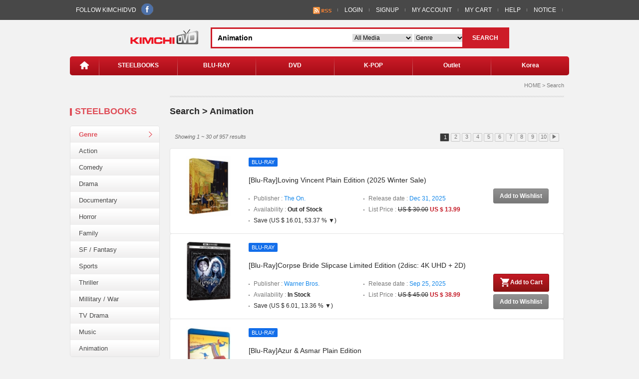

--- FILE ---
content_type: text/html;charset=UTF-8
request_url: https://kimchidvd.com/en/goods/search.kimchi?searchWrd=Animation&searchCnd=cate_nm_en&
body_size: 67583
content:








<!DOCTYPE html PUBLIC "-//W3C//Dtd XHTML 1.0 transitional//EN" "http://www.w3.org/tr/xhtml1/Dtd/xhtml1-transitional.dtd">
<html xmlns="http://www.w3.org/1999/xhtml" xml:lang="ko" lang="ko"><head>
<meta http-equiv="Content-Type" content="text/html; charset=utf-8" />
<meta http-equiv="X-UA-Compatible" content="IE=edge" />
<title>Welcome to KIMCHI DVD</title>
<!--[if IE]>
<script src="https://cdnjs.cloudflare.com/ajax/libs/html5shiv/3.7.3/html5shiv.js"></script>	
<style type="text/css">.clear {zoom:1;display:block;}</style>
<![endif]-->
<link href="/v3/en/css/common.css" rel="stylesheet" type="text/css" />
<script type='text/javascript' src="/v3/en/js/common/lib/jquery-1.11.2.min.js"></script>
<script type='text/javascript' src='/v3/en/js/common/lib/jquery.lazy.min.js'></script>
<script type='text/javascript' src='/v3/en/js/common/lib/jquery.modal.js'></script>
<script type='text/javascript' src='/v3/en/js/common/lib/site.js'></script>
<script type='text/javascript' src='/v3/en/js/common/lib/jquery-ui.min.js'></script>
<script type="text/javascript" src="/v3/en/js/common/common.js"></script>
<script type="text/javascript"><!--
$(document).ready(function($) {
//네비게이션 핸들링
$('#naviArea .navi ul li').mouseover(function(){$('#subNavi div').hide(); naviArr = $(this).attr('id').split('_');$('#subNavi').show();$('.subMenu_'+naviArr[1]).slideDown(200 , function(){}); });
$('#naviArea').mouseleave(function(){$('#subNavi').slideUp(200 , function(){});});
var searchCndVal = $("#searchCndVal").val();
var searchMediaVal = $("#searchMediaVal").val();
var searchURL = $("#searchURL").val();
if ( searchURL != '') {$("#searchform").attr("action",searchURL);}
if ( searchCndVal != '') {$("#searchCnd option").filter(function() {return $(this).val() == searchCndVal;}).attr('selected', true);}
if ( searchMediaVal != '') {$("#media option").filter(function() {return $(this).val() == searchMediaVal;}).attr('selected', true);}
$("#messageArea").html("");
});//--></script></head><body>
<div class="overlay"></div>
<div id="modal1" class="modal"><div class="popAlert">
<h3>KIMCHIDVD <span class="closeBtn"><img src="/v2/common/images/btn_close.gif" title="Close.(en)" alt="Close.(en)" /></span></h3>
<p id="messageArea"></p></div></div>
<!-- #wrap //-->
<div id="wrap">
	<!-- #header//-->
	<div id="header">
		<!--#gnb//-->
		<div id="gnb">
			<div class="gnbMenu">
				<div class="snsArea">
					FOLLOW KIMCHIDVD &nbsp;
					<a href="https://www.facebook.com/kimchidvd" target="_blank"><img src="/v2/common/images/icon_fb_s.png" alt="Facebook" /></a> 
<!-- 					<a href="#"><img src="/v2/common/images/icon_tw_s.png" alt="Twitter" /></a> -->
				</div>
				<div class="myMenu">
					<ul>
						<li>&nbsp;&nbsp;<a href="/en/rss/list.kimchi"><img src="/v2/common/images/btn-rss.gif"></a></li>
						
							<li><a href="/en/memberLoginForm.kimchi">LOGIN</a></li>
							<li><a href="/en/member/SignUp.kimchi">SIGNUP</a></li>
						
						
						<li><a href="/en/myaccount/myaccount.kimchi">MY ACCOUNT</a></li>
						<li><a href="/en/cart/CartList.kimchi">MY CART</a></li>
						<li><a href="/en/help/help.kimchi">HELP</a></li>
						<li><a href="/en/help/notice.kimchi">NOTICE</a></li>
						<li class="end">
<!-- 							<a href="javascript:showLayer('lang');">Language ▼</a> -->
							<div id="lang" class="selLang" style="display:none;">
								<div class="langBox">
									<ul>
<!-- 										<li><a href="javascript:;" onclick="changeLanguage('en')">English</a></li> -->
<!-- 										<li><a href="javascript:;" onclick="changeLanguage('cn')">Chinese</a></li> -->
<!-- 										<li><a href="javascript:;" onclick="changeLanguage('kr')">Korea</a></li> -->
									</ul>
								</div>
							</div>
							<!-- select Lang //-->
						</li>
					</ul>
				</div>
			</div>
		</div>
		<!--#gnb//-->

		<!-- logo&Search //-->
		<div id="mSearch">
			<div class="logo"><a href="/en/index.kimchi"><img src="/v2/common/images/logo.gif" alt="kimchiDVD" /></a></div>
			<div class="searchBox">
				<form action="/en/goods/search.kimchi" name="searchform" id="searchform" method="get">
					<input type="text" value="Animation" class="m_inputSearch" name="searchWrd" id="searchWrd"/>
					<input type="hidden" value="" id="searchURL"/>
					<input type="hidden" value="cate_nm_en" id="searchCndVal"/>
					<input type="hidden" value="" id="searchMediaVal"/>
					<input type="hidden" value="" name="view" id="view"/>
					<select class="selCate" id="media" name="media">
						<option value="">All Media</option>
						<option value="Blu-Ray">Blu-Ray</option>
						<option value="DVD">DVD</option>
						<option value="CD">CD</option>
						<option value="GOODS">GOODS</option>
						<option value="ETC">ETC</option>
					</select>
					<select class="selCate_s" id="searchCnd" name="searchCnd">
						<option value="eng_title">Title</option>
						<option value="release_date">Release Date</option>
						<option value="publisher">publisher</option>
						<option value="DIRECTOR">Director</option>
						<option value="STARRING">Actor</option>
						<option value="cate_nm_en">Genre</option>
						<option value="DUBBING">Dubbing</option>
						<option value="subtitle">Subtitle</option>
					</select>
					<span class="btnSearch"><a href="javascript:;" onclick="document.searchform.submit();">SEARCH</a></span>
				</form>
			</div>
		</div><!-- logo&Search //-->

		<!-- navigation //-->
		<div id="naviArea">
			<div class="navi">
				<ul>
					<li id="home" class="home"><a href="/en/index.kimchi"><img src="/v2/common/images/icon_home.png" alt="home" /></a></li>
					<li id="pix" class="pix"><img src="/v2/common/images/pix_navi.png" /></li>
					<li id="navi_1"><a href="/en/goods/search.kimchi?searchWrd=Steelbook&media=Blu-Ray&searchCnd=eng_title">STEELBOOKS</a></li>
					<li id="pix" class="pix"><img src="/v2/common/images/pix_navi.png" /></li>
					<li id="navi_2"><a href="/en/goods/search.kimchi?searchWrd=&media=Blu-Ray">BLU-RAY</a></li>
					<li id="pix" class="pix"><img src="/v2/common/images/pix_navi.png" /></li>
					<li id="navi_3"><a href="/en/goods/search.kimchi?searchWrd=&media=DVD">DVD</a></li>
					<li id="pix" class="pix"><img src="/v2/common/images/pix_navi.png" /></li>
					<li id="navi_4"><a href="/en/goods/search.kimchi?searchWrd=K POP&searchCnd=cate_nm_en">K-POP</a></li>
					<li id="pix" class="pix"><img src="/v2/common/images/pix_navi.png" /></li>
					<li id="navi_5"><a href="#">Outlet</a></li>
					<li id="pix" class="pix"><img src="/v2/common/images/pix_navi.png" /></li>
					<li id="navi_6"><a href="#">Korea</a></li>
				</ul>
			</div>
			<!-- sub Navi //-->
			<div id="subNavi" style="display:none;">
				<div class="subMenu_1" style="display:none;">
					<ul>
						<li><a href="/en/goods/search.kimchi?searchWrd=Kimchidvd Exclusive&media=Blu-Ray&searchCnd=eng_title">·Kimchidvd Exclusive</a></li>
<!-- 						<li><a href="#">· sub021 </a></li> -->
					</ul>
				</div>
				<div class="subMenu_2" style="display:none;">
					<ul>
						<li><a href="/en/goods/search.kimchi?searchWrd=steelbook&media=Blu-Ray&searchCnd=eng_title">· Steelbook</a></li>
						<li><a href="/en/goods/search.kimchi?searchWrd=Digipack&media=Blu-Ray&searchCnd=eng_title">· Digipack</a></li>
						<li><a href="/en/Blu-Ray/best.seller.kimchi">· Best Seller </a></li>
					</ul>
				</div>

				<div class="subMenu_3" style="display:none;">
					<ul>
						<li><a href="/en/goods/search.kimchi?searchWrd=Digipack&media=DVD&searchCnd=eng_title">· Digipack </a></li>
						<li><a href="/en/DVD/best.seller.kimchi">· Best Seller </a></li>
					</ul>
				</div>
				<div class="subMenu_5" style="display:none;">
					<ul>
						<li><a href="/en/goods/viewbox.kimchi?media=Blu-Ray&view=O">· Blu-Ray </a></li>
						<li><a href="/en/goods/viewbox.kimchi?media=DVD&view=O">· DVD </a></li>
					</ul>
				</div>
				<div class="subMenu_6" style="display:none;">
					<ul>
						<li><a href="/en/goods/ktv.kimchi">· KTV Drama  </a></li>
						<li><a href="/en/goods/kmovie.kimchi">· Korea Movie </a></li>
					</ul>
				</div>
			</div>
		</div><!-- navigation //-->
	</div><!--#header//-->
<div id="container">

<!-- #leftArea//-->
<div id="leftArea">
<div class="cateTitle">STEELBOOKS</div>
<div class="cateMenu">
<ul>
<li class="on"><a href="#">Genre</a></li>
<li><a href="/en/goods/search.kimchi?searchWrd=Action&searchCnd=cate_nm_en&">Action</a></li>
<li><a href="/en/goods/search.kimchi?searchWrd=Comedy&searchCnd=cate_nm_en&">Comedy</a></li>
<li><a href="/en/goods/search.kimchi?searchWrd=Drama&searchCnd=cate_nm_en&">Drama</a></li>
<li><a href="/en/goods/search.kimchi?searchWrd=&searchCnd=cate_nm_en&">Documentary</a></li>
<li><a href="/en/goods/search.kimchi?searchWrd=Documentary&searchCnd=cate_nm_en&">Horror</a></li>
<li><a href="/en/goods/search.kimchi?searchWrd=Family&searchCnd=cate_nm_en&">Family</a></li>
<li><a href="/en/goods/search.kimchi?searchWrd=SF&searchCnd=cate_nm_en&">SF / Fantasy</a></li>
<li><a href="/en/goods/search.kimchi?searchWrd=Sports&searchCnd=cate_nm_en&">Sports</a></li>
<li><a href="/en/goods/search.kimchi?searchWrd=Thriller&searchCnd=cate_nm_en&">Thriller</a></li>
<li><a href="/en/goods/search.kimchi?searchWrd=War&searchCnd=cate_nm_en&">Millitary / War</a></li>
<li><a href="/en/goods/search.kimchi?searchWrd=TV Drama&searchCnd=cate_nm_en&">TV Drama</a></li>
<li><a href="/en/goods/search.kimchi?searchWrd=Music&searchCnd=cate_nm_en&">Music</a></li>
<li><a href="/en/goods/search.kimchi?searchWrd=Animation&searchCnd=cate_nm_en&">Animation</a></li>
</ul>
</div>
</div>
<!-- #leftArea//-->
	<div id="sContents">
		<div id="conArea">
			<div class="location">HOME &gt; Search </div>
			<div class="commTitleArea">
				<span class="cateTitle_b">Search &gt; Animation</span>
			</div>
			<!-- 
			<div class="sortArea">
				Sort by
				<div class="sortOption">
					<ul>
						<li class="on"><a href="#">Popularity</a></li>
						<li><a href="#">Price : Low to High</a></li>
						<li><a href="#">Price : High to Low</a></li>
						<li><a href="#">Newest</a></li>
						<li class="end"><a href="#">A ~ Z</a></li>
					</ul>
				</div>
			</div>
			 -->
			





<input id="pageNoVal" type="hidden" value="1">
				<div class="pagenateArea">
					<div class="sortResult">Showing 1 ~ 30 of 957 results</div>

					<div class="pagenate" id="pagenate1">
						<ul>
							
							
								<li id="pageNo1"><a href="?searchWrd=Animation&searchCnd=cate_nm_en&view=&media=&pageNo=1">1</a></li>
							
								<li id="pageNo2"><a href="?searchWrd=Animation&searchCnd=cate_nm_en&view=&media=&pageNo=2">2</a></li>
							
								<li id="pageNo3"><a href="?searchWrd=Animation&searchCnd=cate_nm_en&view=&media=&pageNo=3">3</a></li>
							
								<li id="pageNo4"><a href="?searchWrd=Animation&searchCnd=cate_nm_en&view=&media=&pageNo=4">4</a></li>
							
								<li id="pageNo5"><a href="?searchWrd=Animation&searchCnd=cate_nm_en&view=&media=&pageNo=5">5</a></li>
							
								<li id="pageNo6"><a href="?searchWrd=Animation&searchCnd=cate_nm_en&view=&media=&pageNo=6">6</a></li>
							
								<li id="pageNo7"><a href="?searchWrd=Animation&searchCnd=cate_nm_en&view=&media=&pageNo=7">7</a></li>
							
								<li id="pageNo8"><a href="?searchWrd=Animation&searchCnd=cate_nm_en&view=&media=&pageNo=8">8</a></li>
							
								<li id="pageNo9"><a href="?searchWrd=Animation&searchCnd=cate_nm_en&view=&media=&pageNo=9">9</a></li>
							
								<li id="pageNo10"><a href="?searchWrd=Animation&searchCnd=cate_nm_en&view=&media=&pageNo=10">10</a></li>
							
							
								<li><a href="?searchWrd=Animation&searchCnd=cate_nm_en&view=&media=&pageNo=11" title="next">▶</a></li>
							
						</ul>
					</div>
				</div>

				<div class="goodsList">
<!-- proList //-->
<div class="proList"><ul>


	
	
	
	

<li>
<dl>
<dt><a href="/en/22514/v.kimchi?searchCnd=cate_nm_en&searchWrd=Animation" title="[Blu-Ray]Loving Vincent Plain Edition (2025 Winter Sale) / [Blu-Ray]러빙 빈센트 풀슬립 일반판 "><img class='lazy' data-src="/upfolder/small/2021/06/14/16236433723002406.jpg" width="90" height="120" alt="Blu-Ray]Loving Vincent Plain Edition (2025 Winter Sale) / Blu-Ray]러빙 빈센트 풀슬립 일반판 "/></a></dt>
<dd class="proSec">
	<div class="tagArea" title="Loving Vincent Plain Edition (2025 Winter Sale)">
		
		<span class="tagBox blue">BLU-RAY</span>
		
	</div>
	<div class="proSubject"><a href="/en/22514/v.kimchi?searchCnd=cate_nm_en&searchWrd=Animation" title="[Blu-Ray]Loving Vincent Plain Edition (2025 Winter Sale) / [Blu-Ray]러빙 빈센트 풀슬립 일반판 ">[Blu-Ray]Loving Vincent Plain Edition (2025 Winter Sale)</a></div>
	<div class="proIntro">
		<ul>
			<li class="xlinkPublisher" title="The On">Publisher : <span class="tBlue">The On.</span></li>
			<li class="xlinkReleaseDate" title="2025-12-31">Release date : <span class="tBlue">Dec 31, 2025</span></li>
			
				<li>Availability : <span class="tBlack bold">Out of Stock</span></li>
				<li>List Price : <span class="tBlack through">US $ 30.00</span> <span class="tRed bold">US $ 13.99</span></li>
				<li><span class="tBlack">Save (US $ 16.01,
					53.37
					
			 % ▼)</span></li>
			
			</ul>
		</div>
	</dd>
	<dd class="buySec">
		
			
			<span class="Btn bgGray"><a href="#" class="modalLink" onclick="addToWishList(22514)">Add to Wishlist</a></span>
		
	</dd>
</dl>
</li>

	
	
	
	

<li>
<dl>
<dt><a href="/en/23053/v.kimchi?searchCnd=cate_nm_en&searchWrd=Animation" title="[Blu-Ray]Corpse Bride Slipcase Limited Edition  (2disc: 4K UHD + 2D)  / [Blu-Ray]유령신부 : 초도한정 슬립케이스 (2disc: 4K UHD + 2D) "><img class='lazy' data-src="/upfolder/small/2025/09/10/17574957626552560.jpg" width="90" height="120" alt="Blu-Ray]Corpse Bride Slipcase Limited Edition  (2disc: 4K UHD + 2D)  / Blu-Ray]유령신부 : 초도한정 슬립케이스 (2disc: 4K UHD + 2D) "/></a></dt>
<dd class="proSec">
	<div class="tagArea" title="Corpse Bride Slipcase Limited Edition  (2disc: 4K UHD + 2D) ">
		
		<span class="tagBox blue">BLU-RAY</span>
		
	</div>
	<div class="proSubject"><a href="/en/23053/v.kimchi?searchCnd=cate_nm_en&searchWrd=Animation" title="[Blu-Ray]Corpse Bride Slipcase Limited Edition  (2disc: 4K UHD + 2D)  / [Blu-Ray]유령신부 : 초도한정 슬립케이스 (2disc: 4K UHD + 2D) ">[Blu-Ray]Corpse Bride Slipcase Limited Edition  (2disc: 4K UHD + 2D) </a></div>
	<div class="proIntro">
		<ul>
			<li class="xlinkPublisher" title="Warner Bros">Publisher : <span class="tBlue">Warner Bros.</span></li>
			<li class="xlinkReleaseDate" title="2025-09-25">Release date : <span class="tBlue">Sep 25, 2025</span></li>
			
				<li>Availability : <span class="tBlack bold">In Stock</span></li>
				<li>List Price : <span class="tBlack through">US $ 45.00</span> <span class="tRed bold">US $ 38.99</span></li>
				<li><span class="tBlack">Save (US $ 6.01,
					13.36
					
			 % ▼)</span></li>
			
			</ul>
		</div>
	</dd>
	<dd class="buySec">
		
			
				<span class="Btn bgRed"><a href="#" class="modalLink" onclick="addToCart(23053)"><img src="/v2/common/images/icon_cart02.png" />Add to Cart</a></span>
			
			<span class="Btn bgGray"><a href="#" class="modalLink" onclick="addToWishList(23053)">Add to Wishlist</a></span>
		
	</dd>
</dl>
</li>

	
	
	
	

<li>
<dl>
<dt><a href="/en/21344/v.kimchi?searchCnd=cate_nm_en&searchWrd=Animation" title="[Blu-Ray]Azur & Asmar  Plain Edition / [Blu-Ray]아주르와 아스마르 일반판"><img class='lazy' data-src="/upfolder/small/2024/12/13/1734066960574360.jpg" width="90" height="120" alt="Blu-Ray]Azur & Asmar  Plain Edition / Blu-Ray]아주르와 아스마르 일반판"/></a></dt>
<dd class="proSec">
	<div class="tagArea" title="Azur & Asmar  Plain Edition">
		
		<span class="tagBox blue">BLU-RAY</span>
		
	</div>
	<div class="proSubject"><a href="/en/21344/v.kimchi?searchCnd=cate_nm_en&searchWrd=Animation" title="[Blu-Ray]Azur & Asmar  Plain Edition / [Blu-Ray]아주르와 아스마르 일반판">[Blu-Ray]Azur & Asmar  Plain Edition</a></div>
	<div class="proIntro">
		<ul>
			<li class="xlinkPublisher" title="King Media">Publisher : <span class="tBlue">King Media.</span></li>
			<li class="xlinkReleaseDate" title="2024-12-30">Release date : <span class="tBlue">Dec 30, 2024</span></li>
			
				<li>Availability : <span class="tBlack bold">In Stock</span></li>
				<li>List Price : <span class="tBlack through">US $ 22.00</span> <span class="tRed bold">US $ 16.99</span></li>
				<li><span class="tBlack">Save (US $ 5.01,
					22.77
					
			 % ▼)</span></li>
			
			</ul>
		</div>
	</dd>
	<dd class="buySec">
		
			
				<span class="Btn bgRed"><a href="#" class="modalLink" onclick="addToCart(21344)"><img src="/v2/common/images/icon_cart02.png" />Add to Cart</a></span>
			
			<span class="Btn bgGray"><a href="#" class="modalLink" onclick="addToWishList(21344)">Add to Wishlist</a></span>
		
	</dd>
</dl>
</li>

	
	
	
	

<li>
<dl>
<dt><a href="/en/22984/v.kimchi?searchCnd=cate_nm_en&searchWrd=Animation" title="[Blu-Ray]The Garfield Movie Slipcase Limited Edition / [Blu-Ray]가필드 더 무비 (1Disc, 슬립케이스 초회 한정판) "><img class='lazy' data-src="/upfolder/small/2024/10/14/1728886788251299.jpg" width="90" height="120" alt="Blu-Ray]The Garfield Movie Slipcase Limited Edition / Blu-Ray]가필드 더 무비 (1Disc, 슬립케이스 초회 한정판) "/></a></dt>
<dd class="proSec">
	<div class="tagArea" title="The Garfield Movie Slipcase Limited Edition">
		
		<span class="tagBox blue">BLU-RAY</span>
		
	</div>
	<div class="proSubject"><a href="/en/22984/v.kimchi?searchCnd=cate_nm_en&searchWrd=Animation" title="[Blu-Ray]The Garfield Movie Slipcase Limited Edition / [Blu-Ray]가필드 더 무비 (1Disc, 슬립케이스 초회 한정판) ">[Blu-Ray]The Garfield Movie Slipcase Limited Edition</a></div>
	<div class="proIntro">
		<ul>
			<li class="xlinkPublisher" title="Sony Pictures">Publisher : <span class="tBlue">Sony Pictures.</span></li>
			<li class="xlinkReleaseDate" title="2024-11-06">Release date : <span class="tBlue">Nov 6, 2024</span></li>
			
				<li>Availability : <span class="tBlack bold">Out of Stock</span></li>
				<li>List Price : <span class="tBlack through">US $ 32.00</span> <span class="tRed bold">US $ 28.99</span></li>
				<li><span class="tBlack">Save (US $ 3.01,
					9.41
					
			 % ▼)</span></li>
			
			</ul>
		</div>
	</dd>
	<dd class="buySec">
		
			
			<span class="Btn bgGray"><a href="#" class="modalLink" onclick="addToWishList(22984)">Add to Wishlist</a></span>
		
	</dd>
</dl>
</li>

	
	
	
	

<li>
<dl>
<dt><a href="/en/20873/v.kimchi?searchCnd=cate_nm_en&searchWrd=Animation" title="[Blu-Ray]Inside Out  2D+3D Steelbook Lenticular (2disc: 3D+2D) LE (Kimchidvd Collection No.5)  / [Blu-Ray]인사이드 아웃 : 스틸북 렌티큘러 한정판 콤보팩 (2disc: 3D+2D) (Kimchidvd Collection No.5)"><img class='lazy' data-src="/upfolder/small/2015/11/20/14480140354791963.jpg" width="90" height="120" alt="Blu-Ray]Inside Out  2D+3D Steelbook Lenticular (2disc: 3D+2D) LE (Kimchidvd Collection No.5)  / Blu-Ray]인사이드 아웃 : 스틸북 렌티큘러 한정판 콤보팩 (2disc: 3D+2D) (Kimchidvd Collection No.5)"/></a></dt>
<dd class="proSec">
	<div class="tagArea" title="Inside Out  2D+3D Steelbook Lenticular (2disc: 3D+2D) LE (Kimchidvd Collection No.5) ">
		
		<span class="tagBox blue">BLU-RAY</span>
		
	</div>
	<div class="proSubject"><a href="/en/20873/v.kimchi?searchCnd=cate_nm_en&searchWrd=Animation" title="[Blu-Ray]Inside Out  2D+3D Steelbook Lenticular (2disc: 3D+2D) LE (Kimchidvd Collection No.5)  / [Blu-Ray]인사이드 아웃 : 스틸북 렌티큘러 한정판 콤보팩 (2disc: 3D+2D) (Kimchidvd Collection No.5)">[Blu-Ray]Inside Out  2D+3D Steelbook Lenticular (2disc: 3D+2D) LE (Kimchidvd Collection No.5) </a></div>
	<div class="proIntro">
		<ul>
			<li class="xlinkPublisher" title="Walt Disney">Publisher : <span class="tBlue">Walt Disney.</span></li>
			<li class="xlinkReleaseDate" title="2024-10-21">Release date : <span class="tBlue">Oct 21, 2024</span></li>
			
				<li>Availability : <span class="tBlack bold">Out of Stock</span></li>
				<li>List Price : <span class="tBlack through">US $ 49.00</span> <span class="tRed bold">US $ 36.99</span></li>
				<li><span class="tBlack">Save (US $ 12.01,
					24.51
					
			 % ▼)</span></li>
			
			</ul>
		</div>
	</dd>
	<dd class="buySec">
		
			
			<span class="Btn bgGray"><a href="#" class="modalLink" onclick="addToWishList(20873)">Add to Wishlist</a></span>
		
	</dd>
</dl>
</li>

	
	
	
	

<li>
<dl>
<dt><a href="/en/20874/v.kimchi?searchCnd=cate_nm_en&searchWrd=Animation" title="[Blu-Ray]Inside Out  2D+3D Steelbook Fullslip A-Type (2disc: 3D+2D) LE (Kimchidvd Collection No.5)  / [Blu-Ray]인사이드 아웃 : 스틸북 풀스립 한정판  A형 콤보팩 (2disc: 3D+2D) (Kimchidvd  Collection No.5) "><img class='lazy' data-src="/upfolder/small/2015/11/20/1448014122130369.jpg" width="90" height="120" alt="Blu-Ray]Inside Out  2D+3D Steelbook Fullslip A-Type (2disc: 3D+2D) LE (Kimchidvd Collection No.5)  / Blu-Ray]인사이드 아웃 : 스틸북 풀스립 한정판  A형 콤보팩 (2disc: 3D+2D) (Kimchidvd  Collection No.5) "/></a></dt>
<dd class="proSec">
	<div class="tagArea" title="Inside Out  2D+3D Steelbook Fullslip A-Type (2disc: 3D+2D) LE (Kimchidvd Collection No.5) ">
		
		<span class="tagBox blue">BLU-RAY</span>
		
	</div>
	<div class="proSubject"><a href="/en/20874/v.kimchi?searchCnd=cate_nm_en&searchWrd=Animation" title="[Blu-Ray]Inside Out  2D+3D Steelbook Fullslip A-Type (2disc: 3D+2D) LE (Kimchidvd Collection No.5)  / [Blu-Ray]인사이드 아웃 : 스틸북 풀스립 한정판  A형 콤보팩 (2disc: 3D+2D) (Kimchidvd  Collection No.5) ">[Blu-Ray]Inside Out  2D+3D Steelbook Fullslip A-Type (2disc: 3D+2D) LE (Kimchidvd Collection No.5) </a></div>
	<div class="proIntro">
		<ul>
			<li class="xlinkPublisher" title="Walt Disney">Publisher : <span class="tBlue">Walt Disney.</span></li>
			<li class="xlinkReleaseDate" title="2024-10-21">Release date : <span class="tBlue">Oct 21, 2024</span></li>
			
				<li>Availability : <span class="tBlack bold">Out of Stock</span></li>
				<li>List Price : <span class="tBlack through">US $ 49.00</span> <span class="tRed bold">US $ 36.99</span></li>
				<li><span class="tBlack">Save (US $ 12.01,
					24.51
					
			 % ▼)</span></li>
			
			</ul>
		</div>
	</dd>
	<dd class="buySec">
		
			
			<span class="Btn bgGray"><a href="#" class="modalLink" onclick="addToWishList(20874)">Add to Wishlist</a></span>
		
	</dd>
</dl>
</li>

	
	
	
	

<li>
<dl>
<dt><a href="/en/20875/v.kimchi?searchCnd=cate_nm_en&searchWrd=Animation" title="[Blu-Ray]Inside Out  2D+3D Steelbook Fullslip B-Type (2disc: 3D+2D) LE (Kimchidvd Collection No.5)  / [Blu-Ray]인사이드 아웃 : 스틸북 풀스립 한정판  B형 콤보팩 (2disc: 3D+2D) (Kimchidvd Collection No.5)"><img class='lazy' data-src="/upfolder/small/2015/11/20/144801415626939.jpg" width="90" height="120" alt="Blu-Ray]Inside Out  2D+3D Steelbook Fullslip B-Type (2disc: 3D+2D) LE (Kimchidvd Collection No.5)  / Blu-Ray]인사이드 아웃 : 스틸북 풀스립 한정판  B형 콤보팩 (2disc: 3D+2D) (Kimchidvd Collection No.5)"/></a></dt>
<dd class="proSec">
	<div class="tagArea" title="Inside Out  2D+3D Steelbook Fullslip B-Type (2disc: 3D+2D) LE (Kimchidvd Collection No.5) ">
		
		<span class="tagBox blue">BLU-RAY</span>
		
	</div>
	<div class="proSubject"><a href="/en/20875/v.kimchi?searchCnd=cate_nm_en&searchWrd=Animation" title="[Blu-Ray]Inside Out  2D+3D Steelbook Fullslip B-Type (2disc: 3D+2D) LE (Kimchidvd Collection No.5)  / [Blu-Ray]인사이드 아웃 : 스틸북 풀스립 한정판  B형 콤보팩 (2disc: 3D+2D) (Kimchidvd Collection No.5)">[Blu-Ray]Inside Out  2D+3D Steelbook Fullslip B-Type (2disc: 3D+2D) LE (Kimchidvd Collection No.5) </a></div>
	<div class="proIntro">
		<ul>
			<li class="xlinkPublisher" title="Walt Disney">Publisher : <span class="tBlue">Walt Disney.</span></li>
			<li class="xlinkReleaseDate" title="2024-10-21">Release date : <span class="tBlue">Oct 21, 2024</span></li>
			
				<li>Availability : <span class="tBlack bold">Out of Stock</span></li>
				<li>List Price : <span class="tBlack through">US $ 48.00</span> <span class="tRed bold">US $ 36.99</span></li>
				<li><span class="tBlack">Save (US $ 11.01,
					22.94
					
			 % ▼)</span></li>
			
			</ul>
		</div>
	</dd>
	<dd class="buySec">
		
			
			<span class="Btn bgGray"><a href="#" class="modalLink" onclick="addToWishList(20875)">Add to Wishlist</a></span>
		
	</dd>
</dl>
</li>

	
	
	
	

<li>
<dl>
<dt><a href="/en/22892/v.kimchi?searchCnd=cate_nm_en&searchWrd=Animation" title="[Blu-Ray]Teenage Mutant Ninja Turtles: Mutant Mayhem Slipcase Limited Edition / [Blu-Ray]닌자 터틀 : 뮤턴트 대소동 - 초도한정 슬립케이스"><img class='lazy' data-src="/upfolder/small/2023/12/07/17019182051611370.jpg" width="90" height="120" alt="Blu-Ray]Teenage Mutant Ninja Turtles: Mutant Mayhem Slipcase Limited Edition / Blu-Ray]닌자 터틀 : 뮤턴트 대소동 - 초도한정 슬립케이스"/></a></dt>
<dd class="proSec">
	<div class="tagArea" title="Teenage Mutant Ninja Turtles: Mutant Mayhem Slipcase Limited Edition">
		
		<span class="tagBox blue">BLU-RAY</span>
		
	</div>
	<div class="proSubject"><a href="/en/22892/v.kimchi?searchCnd=cate_nm_en&searchWrd=Animation" title="[Blu-Ray]Teenage Mutant Ninja Turtles: Mutant Mayhem Slipcase Limited Edition / [Blu-Ray]닌자 터틀 : 뮤턴트 대소동 - 초도한정 슬립케이스">[Blu-Ray]Teenage Mutant Ninja Turtles: Mutant Mayhem Slipcase Limited Edition</a></div>
	<div class="proIntro">
		<ul>
			<li class="xlinkPublisher" title="paramount">Publisher : <span class="tBlue">paramount.</span></li>
			<li class="xlinkReleaseDate" title="2024-01-18">Release date : <span class="tBlue">Jan 18, 2024</span></li>
			
				<li>Availability : <span class="tBlack bold">Out of Stock</span></li>
				<li>List Price : <span class="tBlack through">US $ 32.00</span> <span class="tRed bold">US $ 28.99</span></li>
				<li><span class="tBlack">Save (US $ 3.01,
					9.41
					
			 % ▼)</span></li>
			
			</ul>
		</div>
	</dd>
	<dd class="buySec">
		
			
			<span class="Btn bgGray"><a href="#" class="modalLink" onclick="addToWishList(22892)">Add to Wishlist</a></span>
		
	</dd>
</dl>
</li>

	
	
	
	

<li>
<dl>
<dt><a href="/en/22888/v.kimchi?searchCnd=cate_nm_en&searchWrd=Animation" title="[Blu-Ray]Kang Tae Ung Animation Collection (Heungbu and Nolbu , Kongjwi and Patjwi) Digipack Limited Edition (2disc)  / [Blu-Ray]강태웅 애니메이션 컬렉션(흥부와 놀부, 콩쥐 팥쥐) (2 Disc)"><img class='lazy' data-src="/upfolder/small/2023/11/30/170132106385521.jpg" width="90" height="120" alt="Blu-Ray]Kang Tae Ung Animation Collection (Heungbu and Nolbu , Kongjwi and Patjwi) Digipack Limited Edition (2disc)  / Blu-Ray]강태웅 애니메이션 컬렉션(흥부와 놀부, 콩쥐 팥쥐) (2 Disc)"/></a></dt>
<dd class="proSec">
	<div class="tagArea" title="Kang Tae Ung Animation Collection (Heungbu and Nolbu , Kongjwi and Patjwi) Digipack Limited Edition (2disc) ">
		
		<span class="tagBox blue">BLU-RAY</span>
		
	</div>
	<div class="proSubject"><a href="/en/22888/v.kimchi?searchCnd=cate_nm_en&searchWrd=Animation" title="[Blu-Ray]Kang Tae Ung Animation Collection (Heungbu and Nolbu , Kongjwi and Patjwi) Digipack Limited Edition (2disc)  / [Blu-Ray]강태웅 애니메이션 컬렉션(흥부와 놀부, 콩쥐 팥쥐) (2 Disc)">[Blu-Ray]Kang Tae Ung Animation Collection (Heungbu and Nolbu , Kongjwi and Patjwi) Digipack Limited Edition (2disc) </a></div>
	<div class="proIntro">
		<ul>
			<li class="xlinkPublisher" title="Korean Film Archive">Publisher : <span class="tBlue">Korean Film Archive.</span></li>
			<li class="xlinkReleaseDate" title="2023-12-19">Release date : <span class="tBlue">Dec 19, 2023</span></li>
			
				<li>Availability : <span class="tBlack bold">In Stock</span></li>
				<li>List Price : <span class="tBlack through">US $ 39.00</span> <span class="tRed bold">US $ 35.99</span></li>
				<li><span class="tBlack">Save (US $ 3.01,
					7.72
					
			 % ▼)</span></li>
			
			</ul>
		</div>
	</dd>
	<dd class="buySec">
		
			
				<span class="Btn bgRed"><a href="#" class="modalLink" onclick="addToCart(22888)"><img src="/v2/common/images/icon_cart02.png" />Add to Cart</a></span>
			
			<span class="Btn bgGray"><a href="#" class="modalLink" onclick="addToWishList(22888)">Add to Wishlist</a></span>
		
	</dd>
</dl>
</li>

	
	
	
	

<li>
<dl>
<dt><a href="/en/22866/v.kimchi?searchCnd=cate_nm_en&searchWrd=Animation" title="[Blu-Ray]Spider-Man : Across the Spider-Verse Slipcase Limited Edition  (2disc: 4K UHD + 2D)  / [Blu-Ray]스파이더맨: 어크로스 더 유니버스 - 슬립케이스 초회 한정판 (2disc: 4K UHD + 2D) "><img class='lazy' data-src="/upfolder/small/2023/10/26/16983144901481882.gif" width="90" height="120" alt="Blu-Ray]Spider-Man : Across the Spider-Verse Slipcase Limited Edition  (2disc: 4K UHD + 2D)  / Blu-Ray]스파이더맨: 어크로스 더 유니버스 - 슬립케이스 초회 한정판 (2disc: 4K UHD + 2D) "/></a></dt>
<dd class="proSec">
	<div class="tagArea" title="Spider-Man : Across the Spider-Verse Slipcase Limited Edition  (2disc: 4K UHD + 2D) ">
		
		<span class="tagBox blue">BLU-RAY</span>
		
	</div>
	<div class="proSubject"><a href="/en/22866/v.kimchi?searchCnd=cate_nm_en&searchWrd=Animation" title="[Blu-Ray]Spider-Man : Across the Spider-Verse Slipcase Limited Edition  (2disc: 4K UHD + 2D)  / [Blu-Ray]스파이더맨: 어크로스 더 유니버스 - 슬립케이스 초회 한정판 (2disc: 4K UHD + 2D) ">[Blu-Ray]Spider-Man : Across the Spider-Verse Slipcase Limited Edition  (2disc: 4K UHD + 2D) </a></div>
	<div class="proIntro">
		<ul>
			<li class="xlinkPublisher" title="Sony Pictures">Publisher : <span class="tBlue">Sony Pictures.</span></li>
			<li class="xlinkReleaseDate" title="2023-11-29">Release date : <span class="tBlue">Nov 29, 2023</span></li>
			
				<li>Availability : <span class="tBlack bold">Out of Stock</span></li>
				<li>List Price : <span class="tBlack through">US $ 43.00</span> <span class="tRed bold">US $ 38.99</span></li>
				<li><span class="tBlack">Save (US $ 4.01,
					9.33
					
			 % ▼)</span></li>
			
			</ul>
		</div>
	</dd>
	<dd class="buySec">
		
			
			<span class="Btn bgGray"><a href="#" class="modalLink" onclick="addToWishList(22866)">Add to Wishlist</a></span>
		
	</dd>
</dl>
</li>

	
	
	
	

<li>
<dl>
<dt><a href="/en/22867/v.kimchi?searchCnd=cate_nm_en&searchWrd=Animation" title="[Blu-Ray]Spider-Man : Across the Spider-Verse Slipcase Limited Edition / [Blu-Ray]스파이더맨: 어크로스 더 유니버스 - 슬립케이스 초회 한정판 "><img class='lazy' data-src="/upfolder/small/2023/10/26/16983146914642328.gif" width="90" height="120" alt="Blu-Ray]Spider-Man : Across the Spider-Verse Slipcase Limited Edition / Blu-Ray]스파이더맨: 어크로스 더 유니버스 - 슬립케이스 초회 한정판 "/></a></dt>
<dd class="proSec">
	<div class="tagArea" title="Spider-Man : Across the Spider-Verse Slipcase Limited Edition">
		
		<span class="tagBox blue">BLU-RAY</span>
		
	</div>
	<div class="proSubject"><a href="/en/22867/v.kimchi?searchCnd=cate_nm_en&searchWrd=Animation" title="[Blu-Ray]Spider-Man : Across the Spider-Verse Slipcase Limited Edition / [Blu-Ray]스파이더맨: 어크로스 더 유니버스 - 슬립케이스 초회 한정판 ">[Blu-Ray]Spider-Man : Across the Spider-Verse Slipcase Limited Edition</a></div>
	<div class="proIntro">
		<ul>
			<li class="xlinkPublisher" title="Sony Pictures">Publisher : <span class="tBlue">Sony Pictures.</span></li>
			<li class="xlinkReleaseDate" title="2023-11-21">Release date : <span class="tBlue">Nov 21, 2023</span></li>
			
				<li>Availability : <span class="tBlack bold">Out of Stock</span></li>
				<li>List Price : <span class="tBlack through">US $ 32.00</span> <span class="tRed bold">US $ 28.99</span></li>
				<li><span class="tBlack">Save (US $ 3.01,
					9.41
					
			 % ▼)</span></li>
			
			</ul>
		</div>
	</dd>
	<dd class="buySec">
		
			
			<span class="Btn bgGray"><a href="#" class="modalLink" onclick="addToWishList(22867)">Add to Wishlist</a></span>
		
	</dd>
</dl>
</li>

	
	
	
	

<li>
<dl>
<dt><a href="/en/22860/v.kimchi?searchCnd=cate_nm_en&searchWrd=Animation" title="[Blu-Ray]The story of Hong Gil-dong, Hopi and Chadol Bawi Digipack LE (2 Disc) + 96P Booklet (Korean, English) / [Blu-Ray]신동헌 애니메이션 컬렉션 - 홍길동, 호피와 차돌바위(2 Disc) - 소책자 (한글, 영문)  BOOKLET 96P"><img class='lazy' data-src="/upfolder/small/2023/10/24/16981267061251688.gif" width="90" height="120" alt="Blu-Ray]The story of Hong Gil-dong, Hopi and Chadol Bawi Digipack LE (2 Disc) + 96P Booklet (Korean, English) / Blu-Ray]신동헌 애니메이션 컬렉션 - 홍길동, 호피와 차돌바위(2 Disc) - 소책자 (한글, 영문)  BOOKLET 96P"/></a></dt>
<dd class="proSec">
	<div class="tagArea" title="The story of Hong Gil-dong, Hopi and Chadol Bawi Digipack LE (2 Disc) + 96P Booklet (Korean, English)">
		
		<span class="tagBox blue">BLU-RAY</span>
		
	</div>
	<div class="proSubject"><a href="/en/22860/v.kimchi?searchCnd=cate_nm_en&searchWrd=Animation" title="[Blu-Ray]The story of Hong Gil-dong, Hopi and Chadol Bawi Digipack LE (2 Disc) + 96P Booklet (Korean, English) / [Blu-Ray]신동헌 애니메이션 컬렉션 - 홍길동, 호피와 차돌바위(2 Disc) - 소책자 (한글, 영문)  BOOKLET 96P">[Blu-Ray]The story of Hong Gil-dong, Hopi and Chadol Bawi Digipack LE (2 Disc) + 96P Booklet (Korean, English)</a></div>
	<div class="proIntro">
		<ul>
			<li class="xlinkPublisher" title="Korean Film Archive">Publisher : <span class="tBlue">Korean Film Archive.</span></li>
			<li class="xlinkReleaseDate" title="2023-11-13">Release date : <span class="tBlue">Nov 13, 2023</span></li>
			
				<li>Availability : <span class="tBlack bold">In Stock</span></li>
				<li>List Price : <span class="tBlack through">US $ 40.00</span> <span class="tRed bold">US $ 32.99</span></li>
				<li><span class="tBlack">Save (US $ 7.01,
					17.52
					
			 % ▼)</span></li>
			
			</ul>
		</div>
	</dd>
	<dd class="buySec">
		
			
				<span class="Btn bgRed"><a href="#" class="modalLink" onclick="addToCart(22860)"><img src="/v2/common/images/icon_cart02.png" />Add to Cart</a></span>
			
			<span class="Btn bgGray"><a href="#" class="modalLink" onclick="addToWishList(22860)">Add to Wishlist</a></span>
		
	</dd>
</dl>
</li>

	
	
	
	

<li>
<dl>
<dt><a href="/en/21591/v.kimchi?searchCnd=cate_nm_en&searchWrd=Animation" title="[Blu-Ray]Moana 2D+3D Combo Steelbook Fullslip Limited Edition (Kimchidvd Collection No.12)  / [Blu-Ray]모아나 2D+3D 합본 스틸북 풀슬립 한정판 (Kimchidvd Collection No.12)(무료배송)"><img class='lazy' data-src="/upfolder/small/2017/08/25/15036436922122186.jpg" width="90" height="120" alt="Blu-Ray]Moana 2D+3D Combo Steelbook Fullslip Limited Edition (Kimchidvd Collection No.12)  / Blu-Ray]모아나 2D+3D 합본 스틸북 풀슬립 한정판 (Kimchidvd Collection No.12)(무료배송)"/></a></dt>
<dd class="proSec">
	<div class="tagArea" title="Moana 2D+3D Combo Steelbook Fullslip Limited Edition (Kimchidvd Collection No.12) ">
		
		<span class="tagBox blue">BLU-RAY</span>
		
	</div>
	<div class="proSubject"><a href="/en/21591/v.kimchi?searchCnd=cate_nm_en&searchWrd=Animation" title="[Blu-Ray]Moana 2D+3D Combo Steelbook Fullslip Limited Edition (Kimchidvd Collection No.12)  / [Blu-Ray]모아나 2D+3D 합본 스틸북 풀슬립 한정판 (Kimchidvd Collection No.12)(무료배송)">[Blu-Ray]Moana 2D+3D Combo Steelbook Fullslip Limited Edition (Kimchidvd Collection No.12) </a></div>
	<div class="proIntro">
		<ul>
			<li class="xlinkPublisher" title="Walt Disney">Publisher : <span class="tBlue">Walt Disney.</span></li>
			<li class="xlinkReleaseDate" title="2023-08-21">Release date : <span class="tBlue">Aug 21, 2023</span></li>
			
				<li>Availability : <span class="tBlack bold">Out of Stock</span></li>
				<li>List Price : <span class="tBlack through">US $ 55.00</span> <span class="tRed bold">US $ 45.99</span></li>
				<li><span class="tBlack">Save (US $ 9.01,
					16.38
					
			 % ▼)</span></li>
			
			</ul>
		</div>
	</dd>
	<dd class="buySec">
		
			
			<span class="Btn bgGray"><a href="#" class="modalLink" onclick="addToWishList(21591)">Add to Wishlist</a></span>
		
	</dd>
</dl>
</li>

	
	
	
	

<li>
<dl>
<dt><a href="/en/21709/v.kimchi?searchCnd=cate_nm_en&searchWrd=Animation" title="[Blu-Ray]Finding Dory 2D+3D Steelbook Lenticular Fullslip Limited Edition (3disc)(Kimchidvd Collection No.3) / [Blu-Ray]도리를 찾아서 스틸북 (2D+3D) 렌티큘러 풀슬립 한정판 (3disc) "><img class='lazy' data-src="/upfolder/small/2017/12/20/15137388115572268.jpg" width="90" height="120" alt="Blu-Ray]Finding Dory 2D+3D Steelbook Lenticular Fullslip Limited Edition (3disc)(Kimchidvd Collection No.3) / Blu-Ray]도리를 찾아서 스틸북 (2D+3D) 렌티큘러 풀슬립 한정판 (3disc) "/></a></dt>
<dd class="proSec">
	<div class="tagArea" title="Finding Dory 2D+3D Steelbook Lenticular Fullslip Limited Edition (3disc)(Kimchidvd Collection No.3)">
		
		<span class="tagBox blue">BLU-RAY</span>
		
	</div>
	<div class="proSubject"><a href="/en/21709/v.kimchi?searchCnd=cate_nm_en&searchWrd=Animation" title="[Blu-Ray]Finding Dory 2D+3D Steelbook Lenticular Fullslip Limited Edition (3disc)(Kimchidvd Collection No.3) / [Blu-Ray]도리를 찾아서 스틸북 (2D+3D) 렌티큘러 풀슬립 한정판 (3disc) ">[Blu-Ray]Finding Dory 2D+3D Steelbook Lenticular Fullslip Limited Edition (3disc)(Kimchidvd Collection No.3)</a></div>
	<div class="proIntro">
		<ul>
			<li class="xlinkPublisher" title="Walt Disney">Publisher : <span class="tBlue">Walt Disney.</span></li>
			<li class="xlinkReleaseDate" title="2023-08-21">Release date : <span class="tBlue">Aug 21, 2023</span></li>
			
				<li>Availability : <span class="tBlack bold">In Stock</span></li>
				<li>List Price : <span class="tBlack through">US $ 55.00</span> <span class="tRed bold">US $ 43.99</span></li>
				<li><span class="tBlack">Save (US $ 11.01,
					20.02
					
			 % ▼)</span></li>
			
			</ul>
		</div>
	</dd>
	<dd class="buySec">
		
			
				<span class="Btn bgRed"><a href="#" class="modalLink" onclick="addToCart(21709)"><img src="/v2/common/images/icon_cart02.png" />Add to Cart</a></span>
			
			<span class="Btn bgGray"><a href="#" class="modalLink" onclick="addToWishList(21709)">Add to Wishlist</a></span>
		
	</dd>
</dl>
</li>

	
	
	
	

<li>
<dl>
<dt><a href="/en/22561/v.kimchi?searchCnd=cate_nm_en&searchWrd=Animation" title="[Blu-Ray]Dilili in Paris Fullslip Edition (2025 Winter Sale) / [Blu-Ray]파리의 딜릴리 풀슬립"><img class='lazy' data-src="/upfolder/small/2021/10/22/16348751808681761.jpg" width="90" height="120" alt="Blu-Ray]Dilili in Paris Fullslip Edition (2025 Winter Sale) / Blu-Ray]파리의 딜릴리 풀슬립"/></a></dt>
<dd class="proSec">
	<div class="tagArea" title="Dilili in Paris Fullslip Edition (2025 Winter Sale)">
		
		<span class="tagBox blue">BLU-RAY</span>
		
	</div>
	<div class="proSubject"><a href="/en/22561/v.kimchi?searchCnd=cate_nm_en&searchWrd=Animation" title="[Blu-Ray]Dilili in Paris Fullslip Edition (2025 Winter Sale) / [Blu-Ray]파리의 딜릴리 풀슬립">[Blu-Ray]Dilili in Paris Fullslip Edition (2025 Winter Sale)</a></div>
	<div class="proIntro">
		<ul>
			<li class="xlinkPublisher" title="Ive Entertainment ">Publisher : <span class="tBlue">Ive Entertainment .</span></li>
			<li class="xlinkReleaseDate" title="2023-08-21">Release date : <span class="tBlue">Aug 21, 2023</span></li>
			
				<li>Availability : <span class="tBlack bold">In Stock</span></li>
				<li>List Price : <span class="tBlack through">US $ 32.00</span> <span class="tRed bold">US $ 14.99</span></li>
				<li><span class="tBlack">Save (US $ 17.01,
					53.16
					
			 % ▼)</span></li>
			
			</ul>
		</div>
	</dd>
	<dd class="buySec">
		
			
				<span class="Btn bgRed"><a href="#" class="modalLink" onclick="addToCart(22561)"><img src="/v2/common/images/icon_cart02.png" />Add to Cart</a></span>
			
			<span class="Btn bgGray"><a href="#" class="modalLink" onclick="addToWishList(22561)">Add to Wishlist</a></span>
		
	</dd>
</dl>
</li>

	
	
	
	

<li>
<dl>
<dt><a href="/en/22775/v.kimchi?searchCnd=cate_nm_en&searchWrd=Animation" title="[Blu-Ray]Iron Giant Re Package Slipcase Limited Edition  / [Blu-Ray]아이언 자이언트 : 리패키지 슬립케이스 한정판  (무료배송)"><img class='lazy' data-src="/upfolder/small/2023/02/22/16770383302012398.jpg" width="90" height="120" alt="Blu-Ray]Iron Giant Re Package Slipcase Limited Edition  / Blu-Ray]아이언 자이언트 : 리패키지 슬립케이스 한정판  (무료배송)"/></a></dt>
<dd class="proSec">
	<div class="tagArea" title="Iron Giant Re Package Slipcase Limited Edition ">
		
		<span class="tagBox blue">BLU-RAY</span>
		
	</div>
	<div class="proSubject"><a href="/en/22775/v.kimchi?searchCnd=cate_nm_en&searchWrd=Animation" title="[Blu-Ray]Iron Giant Re Package Slipcase Limited Edition  / [Blu-Ray]아이언 자이언트 : 리패키지 슬립케이스 한정판  (무료배송)">[Blu-Ray]Iron Giant Re Package Slipcase Limited Edition </a></div>
	<div class="proIntro">
		<ul>
			<li class="xlinkPublisher" title="Warner Bros">Publisher : <span class="tBlue">Warner Bros.</span></li>
			<li class="xlinkReleaseDate" title="2023-03-23">Release date : <span class="tBlue">Mar 23, 2023</span></li>
			
				<li>Availability : <span class="tBlack bold">Out of Stock</span></li>
				<li>List Price : <span class="tBlack through">US $ 32.00</span> <span class="tRed bold">US $ 28.99</span></li>
				<li><span class="tBlack">Save (US $ 3.01,
					9.41
					
			 % ▼)</span></li>
			
			</ul>
		</div>
	</dd>
	<dd class="buySec">
		
			
			<span class="Btn bgGray"><a href="#" class="modalLink" onclick="addToWishList(22775)">Add to Wishlist</a></span>
		
	</dd>
</dl>
</li>

	
	
	
	

<li>
<dl>
<dt><a href="/en/22712/v.kimchi?searchCnd=cate_nm_en&searchWrd=Animation" title="[Blu-Ray]Corpse Bride Slip Case Limited Edition / [Blu-Ray]유령신부 : 슬립케이스 한정판 "><img class='lazy' data-src="/upfolder/small/2022/11/24/16692668719031495.jpg" width="90" height="120" alt="Blu-Ray]Corpse Bride Slip Case Limited Edition / Blu-Ray]유령신부 : 슬립케이스 한정판 "/></a></dt>
<dd class="proSec">
	<div class="tagArea" title="Corpse Bride Slip Case Limited Edition">
		
		<span class="tagBox blue">BLU-RAY</span>
		
	</div>
	<div class="proSubject"><a href="/en/22712/v.kimchi?searchCnd=cate_nm_en&searchWrd=Animation" title="[Blu-Ray]Corpse Bride Slip Case Limited Edition / [Blu-Ray]유령신부 : 슬립케이스 한정판 ">[Blu-Ray]Corpse Bride Slip Case Limited Edition</a></div>
	<div class="proIntro">
		<ul>
			<li class="xlinkPublisher" title="Warner Bros">Publisher : <span class="tBlue">Warner Bros.</span></li>
			<li class="xlinkReleaseDate" title="2022-12-22">Release date : <span class="tBlue">Dec 22, 2022</span></li>
			
				<li>Availability : <span class="tBlack bold">Out of Stock</span></li>
				<li>List Price : <span class="tBlack through">US $ 33.00</span> <span class="tRed bold">US $ 29.99</span></li>
				<li><span class="tBlack">Save (US $ 3.01,
					9.12
					
			 % ▼)</span></li>
			
			</ul>
		</div>
	</dd>
	<dd class="buySec">
		
			
			<span class="Btn bgGray"><a href="#" class="modalLink" onclick="addToWishList(22712)">Add to Wishlist</a></span>
		
	</dd>
</dl>
</li>

	
	
	
	

<li>
<dl>
<dt><a href="/en/21686/v.kimchi?searchCnd=cate_nm_en&searchWrd=Animation" title="[Blu-Ray]Cars 3 Steelbook Limited Edition  / [Blu-Ray]카3: 새로운 도전 스틸북 한정판 "><img class='lazy' data-src="/upfolder/small/2017/11/29/15119228166962791.jpg" width="90" height="120" alt="Blu-Ray]Cars 3 Steelbook Limited Edition  / Blu-Ray]카3: 새로운 도전 스틸북 한정판 "/></a></dt>
<dd class="proSec">
	<div class="tagArea" title="Cars 3 Steelbook Limited Edition ">
		
		<span class="tagBox blue">BLU-RAY</span>
		
	</div>
	<div class="proSubject"><a href="/en/21686/v.kimchi?searchCnd=cate_nm_en&searchWrd=Animation" title="[Blu-Ray]Cars 3 Steelbook Limited Edition  / [Blu-Ray]카3: 새로운 도전 스틸북 한정판 ">[Blu-Ray]Cars 3 Steelbook Limited Edition </a></div>
	<div class="proIntro">
		<ul>
			<li class="xlinkPublisher" title="Walt Disney">Publisher : <span class="tBlue">Walt Disney.</span></li>
			<li class="xlinkReleaseDate" title="2022-09-01">Release date : <span class="tBlue">Sep 1, 2022</span></li>
			
				<li>Availability : <span class="tBlack bold">In Stock</span></li>
				<li>List Price : <span class="tBlack through">US $ 45.00</span> <span class="tRed bold">US $ 38.99</span></li>
				<li><span class="tBlack">Save (US $ 6.01,
					13.36
					
			 % ▼)</span></li>
			
			</ul>
		</div>
	</dd>
	<dd class="buySec">
		
			
				<span class="Btn bgRed"><a href="#" class="modalLink" onclick="addToCart(21686)"><img src="/v2/common/images/icon_cart02.png" />Add to Cart</a></span>
			
			<span class="Btn bgGray"><a href="#" class="modalLink" onclick="addToWishList(21686)">Add to Wishlist</a></span>
		
	</dd>
</dl>
</li>

	
	
	
	

<li>
<dl>
<dt><a href="/en/21516/v.kimchi?searchCnd=cate_nm_en&searchWrd=Animation" title="[Blu-Ray]Pat & Mat (Movie)(aka :Les Nouvelles aventures de Pat et Mat)(2025 Winter Sale) / [Blu-Ray]패트와 매트: 뚝딱뚝딱 대소동 - 40주년 기념 극장판"><img class='lazy' data-src="/upfolder/small/2017/06/23/14982099575511405.jpg" width="90" height="120" alt="Blu-Ray]Pat & Mat (Movie)(aka :Les Nouvelles aventures de Pat et Mat)(2025 Winter Sale) / Blu-Ray]패트와 매트: 뚝딱뚝딱 대소동 - 40주년 기념 극장판"/></a></dt>
<dd class="proSec">
	<div class="tagArea" title="Pat & Mat (Movie)(aka :Les Nouvelles aventures de Pat et Mat)(2025 Winter Sale)">
		
		<span class="tagBox blue">BLU-RAY</span>
		
	</div>
	<div class="proSubject"><a href="/en/21516/v.kimchi?searchCnd=cate_nm_en&searchWrd=Animation" title="[Blu-Ray]Pat & Mat (Movie)(aka :Les Nouvelles aventures de Pat et Mat)(2025 Winter Sale) / [Blu-Ray]패트와 매트: 뚝딱뚝딱 대소동 - 40주년 기념 극장판">[Blu-Ray]Pat & Mat (Movie)(aka :Les Nouvelles aventures de Pat et Mat)(2025 Winter Sale)</a></div>
	<div class="proIntro">
		<ul>
			<li class="xlinkPublisher" title="INFO">Publisher : <span class="tBlue">INFO.</span></li>
			<li class="xlinkReleaseDate" title="2022-09-01">Release date : <span class="tBlue">Sep 1, 2022</span></li>
			
				<li>Availability : <span class="tBlack bold">In Stock</span></li>
				<li>List Price : <span class="tBlack through">US $ 30.00</span> <span class="tRed bold">US $ 14.99</span></li>
				<li><span class="tBlack">Save (US $ 15.01,
					50.03
					
			 % ▼)</span></li>
			
			</ul>
		</div>
	</dd>
	<dd class="buySec">
		
			
				<span class="Btn bgRed"><a href="#" class="modalLink" onclick="addToCart(21516)"><img src="/v2/common/images/icon_cart02.png" />Add to Cart</a></span>
			
			<span class="Btn bgGray"><a href="#" class="modalLink" onclick="addToWishList(21516)">Add to Wishlist</a></span>
		
	</dd>
</dl>
</li>

	
	
	
	

<li>
<dl>
<dt><a href="/en/22737/v.kimchi?searchCnd=cate_nm_en&searchWrd=Animation" title="[Blu-Ray]Loving Vincent Plain Edition / [Blu-Ray]러빙 빈센트 풀슬립 일반판 "><img class='lazy' data-src="/upfolder/small/2022/12/07/1670398814480327.jpg" width="90" height="120" alt="Blu-Ray]Loving Vincent Plain Edition / Blu-Ray]러빙 빈센트 풀슬립 일반판 "/></a></dt>
<dd class="proSec">
	<div class="tagArea" title="Loving Vincent Plain Edition">
		
		<span class="tagBox blue">BLU-RAY</span>
		
	</div>
	<div class="proSubject"><a href="/en/22737/v.kimchi?searchCnd=cate_nm_en&searchWrd=Animation" title="[Blu-Ray]Loving Vincent Plain Edition / [Blu-Ray]러빙 빈센트 풀슬립 일반판 ">[Blu-Ray]Loving Vincent Plain Edition</a></div>
	<div class="proIntro">
		<ul>
			<li class="xlinkPublisher" title="The On">Publisher : <span class="tBlue">The On.</span></li>
			<li class="xlinkReleaseDate" title="2022-09-01">Release date : <span class="tBlue">Sep 1, 2022</span></li>
			
				<li>Availability : <span class="tBlack bold">In Stock</span></li>
				<li>List Price : <span class="tBlack through">US $ 30.00</span> <span class="tRed bold">US $ 23.99</span></li>
				<li><span class="tBlack">Save (US $ 6.01,
					20.03
					
			 % ▼)</span></li>
			
			</ul>
		</div>
	</dd>
	<dd class="buySec">
		
			
				<span class="Btn bgRed"><a href="#" class="modalLink" onclick="addToCart(22737)"><img src="/v2/common/images/icon_cart02.png" />Add to Cart</a></span>
			
			<span class="Btn bgGray"><a href="#" class="modalLink" onclick="addToWishList(22737)">Add to Wishlist</a></span>
		
	</dd>
</dl>
</li>

	
	
	
	

<li>
<dl>
<dt><a href="/en/22612/v.kimchi?searchCnd=cate_nm_en&searchWrd=Animation" title="[Blu-Ray]Encanto Steelbook Fullslip Limited Edtion  / [Blu-Ray]엔칸토:마법의 세계 스틸북 풀슬립  한정판"><img class='lazy' data-src="/upfolder/small/2022/03/16/1647399873202188.jpg" width="90" height="120" alt="Blu-Ray]Encanto Steelbook Fullslip Limited Edtion  / Blu-Ray]엔칸토:마법의 세계 스틸북 풀슬립  한정판"/></a></dt>
<dd class="proSec">
	<div class="tagArea" title="Encanto Steelbook Fullslip Limited Edtion ">
		
		<span class="tagBox blue">BLU-RAY</span>
		
	</div>
	<div class="proSubject"><a href="/en/22612/v.kimchi?searchCnd=cate_nm_en&searchWrd=Animation" title="[Blu-Ray]Encanto Steelbook Fullslip Limited Edtion  / [Blu-Ray]엔칸토:마법의 세계 스틸북 풀슬립  한정판">[Blu-Ray]Encanto Steelbook Fullslip Limited Edtion </a></div>
	<div class="proIntro">
		<ul>
			<li class="xlinkPublisher" title="SM LIFE DESIGN GROUP">Publisher : <span class="tBlue">SM LIFE DESIGN GROUP.</span></li>
			<li class="xlinkReleaseDate" title="2022-03-30">Release date : <span class="tBlue">Mar 30, 2022</span></li>
			
				<li>Availability : <span class="tBlack bold">Out of Stock</span></li>
				<li>List Price : <span class="tBlack through">US $ 42.00</span> <span class="tRed bold">US $ 38.99</span></li>
				<li><span class="tBlack">Save (US $ 3.01,
					7.17
					
			 % ▼)</span></li>
			
			</ul>
		</div>
	</dd>
	<dd class="buySec">
		
			
			<span class="Btn bgGray"><a href="#" class="modalLink" onclick="addToWishList(22612)">Add to Wishlist</a></span>
		
	</dd>
</dl>
</li>

	
	
	
	

<li>
<dl>
<dt><a href="/en/22613/v.kimchi?searchCnd=cate_nm_en&searchWrd=Animation" title="[Blu-Ray]Encanto Plain Edtion  / [Blu-Ray]엔칸토:마법의 세계 일반판"><img class='lazy' data-src="/upfolder/small/2022/03/16/1647400422104121.jpg" width="90" height="120" alt="Blu-Ray]Encanto Plain Edtion  / Blu-Ray]엔칸토:마법의 세계 일반판"/></a></dt>
<dd class="proSec">
	<div class="tagArea" title="Encanto Plain Edtion ">
		
		<span class="tagBox blue">BLU-RAY</span>
		
	</div>
	<div class="proSubject"><a href="/en/22613/v.kimchi?searchCnd=cate_nm_en&searchWrd=Animation" title="[Blu-Ray]Encanto Plain Edtion  / [Blu-Ray]엔칸토:마법의 세계 일반판">[Blu-Ray]Encanto Plain Edtion </a></div>
	<div class="proIntro">
		<ul>
			<li class="xlinkPublisher" title="SM LIFE DESIGN GROUP">Publisher : <span class="tBlue">SM LIFE DESIGN GROUP.</span></li>
			<li class="xlinkReleaseDate" title="2022-03-30">Release date : <span class="tBlue">Mar 30, 2022</span></li>
			
				<li>Availability : <span class="tBlack bold">Out of Stock</span></li>
				<li>List Price : <span class="tBlack through">US $ 30.00</span> <span class="tRed bold">US $ 26.99</span></li>
				<li><span class="tBlack">Save (US $ 3.01,
					10.03
					
			 % ▼)</span></li>
			
			</ul>
		</div>
	</dd>
	<dd class="buySec">
		
			
			<span class="Btn bgGray"><a href="#" class="modalLink" onclick="addToWishList(22613)">Add to Wishlist</a></span>
		
	</dd>
</dl>
</li>

	
	
	
	

<li>
<dl>
<dt><a href="/en/22603/v.kimchi?searchCnd=cate_nm_en&searchWrd=Animation" title="[Blu-Ray]Peter Rabbit 2: The Runaway (2disc : 4K UHD +2D)  / [Blu-Ray]피터 래빗 2: 파 프롬 가든 슬립케이스 초회 한정판 (2disc : 4K UHD +2D)(무료배송)"><img class='lazy' data-src="/upfolder/small/2022/02/18/16451671212262738.jpg" width="90" height="120" alt="Blu-Ray]Peter Rabbit 2: The Runaway (2disc : 4K UHD +2D)  / Blu-Ray]피터 래빗 2: 파 프롬 가든 슬립케이스 초회 한정판 (2disc : 4K UHD +2D)(무료배송)"/></a></dt>
<dd class="proSec">
	<div class="tagArea" title="Peter Rabbit 2: The Runaway (2disc : 4K UHD +2D) ">
		
		<span class="tagBox blue">BLU-RAY</span>
		
	</div>
	<div class="proSubject"><a href="/en/22603/v.kimchi?searchCnd=cate_nm_en&searchWrd=Animation" title="[Blu-Ray]Peter Rabbit 2: The Runaway (2disc : 4K UHD +2D)  / [Blu-Ray]피터 래빗 2: 파 프롬 가든 슬립케이스 초회 한정판 (2disc : 4K UHD +2D)(무료배송)">[Blu-Ray]Peter Rabbit 2: The Runaway (2disc : 4K UHD +2D) </a></div>
	<div class="proIntro">
		<ul>
			<li class="xlinkPublisher" title="Sony Pictures">Publisher : <span class="tBlue">Sony Pictures.</span></li>
			<li class="xlinkReleaseDate" title="2022-03-16">Release date : <span class="tBlue">Mar 16, 2022</span></li>
			
				<li>Availability : <span class="tBlack bold">Out of Stock</span></li>
				<li>List Price : <span class="tBlack through">US $ 42.00</span> <span class="tRed bold">US $ 37.99</span></li>
				<li><span class="tBlack">Save (US $ 4.01,
					9.55
					
			 % ▼)</span></li>
			
			</ul>
		</div>
	</dd>
	<dd class="buySec">
		
			
			<span class="Btn bgGray"><a href="#" class="modalLink" onclick="addToWishList(22603)">Add to Wishlist</a></span>
		
	</dd>
</dl>
</li>

	
	
	
	

<li>
<dl>
<dt><a href="/en/22543/v.kimchi?searchCnd=cate_nm_en&searchWrd=Animation" title="[Blu-Ray]Luca Steelbook Fullslip Limited Edition / [Blu-Ray]루카 스틸북 풀슬립 한정판"><img class='lazy' data-src="/upfolder/small/2021/09/03/16306414262082079.jpg" width="90" height="120" alt="Blu-Ray]Luca Steelbook Fullslip Limited Edition / Blu-Ray]루카 스틸북 풀슬립 한정판"/></a></dt>
<dd class="proSec">
	<div class="tagArea" title="Luca Steelbook Fullslip Limited Edition">
		
		<span class="tagBox blue">BLU-RAY</span>
		
	</div>
	<div class="proSubject"><a href="/en/22543/v.kimchi?searchCnd=cate_nm_en&searchWrd=Animation" title="[Blu-Ray]Luca Steelbook Fullslip Limited Edition / [Blu-Ray]루카 스틸북 풀슬립 한정판">[Blu-Ray]Luca Steelbook Fullslip Limited Edition</a></div>
	<div class="proIntro">
		<ul>
			<li class="xlinkPublisher" title="SM LIFE DESIGN GROUP">Publisher : <span class="tBlue">SM LIFE DESIGN GROUP.</span></li>
			<li class="xlinkReleaseDate" title="2021-09-16">Release date : <span class="tBlue">Sep 16, 2021</span></li>
			
				<li>Availability : <span class="tBlack bold">Out of Stock</span></li>
				<li>List Price : <span class="tBlack through">US $ 43.00</span> <span class="tRed bold">US $ 39.99</span></li>
				<li><span class="tBlack">Save (US $ 3.01,
					7
					
			 % ▼)</span></li>
			
			</ul>
		</div>
	</dd>
	<dd class="buySec">
		
			
			<span class="Btn bgGray"><a href="#" class="modalLink" onclick="addToWishList(22543)">Add to Wishlist</a></span>
		
	</dd>
</dl>
</li>

	
	
	
	

<li>
<dl>
<dt><a href="/en/22544/v.kimchi?searchCnd=cate_nm_en&searchWrd=Animation" title="[Blu-Ray]Luca Plain Edition / [Blu-Ray]루카 일반판"><img class='lazy' data-src="/upfolder/small/2021/09/03/16306416686311665.jpg" width="90" height="120" alt="Blu-Ray]Luca Plain Edition / Blu-Ray]루카 일반판"/></a></dt>
<dd class="proSec">
	<div class="tagArea" title="Luca Plain Edition">
		
		<span class="tagBox blue">BLU-RAY</span>
		
	</div>
	<div class="proSubject"><a href="/en/22544/v.kimchi?searchCnd=cate_nm_en&searchWrd=Animation" title="[Blu-Ray]Luca Plain Edition / [Blu-Ray]루카 일반판">[Blu-Ray]Luca Plain Edition</a></div>
	<div class="proIntro">
		<ul>
			<li class="xlinkPublisher" title="SM LIFE DESIGN GROUP">Publisher : <span class="tBlue">SM LIFE DESIGN GROUP.</span></li>
			<li class="xlinkReleaseDate" title="2021-09-16">Release date : <span class="tBlue">Sep 16, 2021</span></li>
			
				<li>Availability : <span class="tBlack bold">Out of Stock</span></li>
				<li>List Price : <span class="tBlack through">US $ 30.00</span> <span class="tRed bold">US $ 27.99</span></li>
				<li><span class="tBlack">Save (US $ 2.01,
					6.7
					
			 % ▼)</span></li>
			
			</ul>
		</div>
	</dd>
	<dd class="buySec">
		
			
			<span class="Btn bgGray"><a href="#" class="modalLink" onclick="addToWishList(22544)">Add to Wishlist</a></span>
		
	</dd>
</dl>
</li>

	
	
	
	

<li>
<dl>
<dt><a href="/en/22498/v.kimchi?searchCnd=cate_nm_en&searchWrd=Animation" title="[Blu-Ray]Raya and the Last Dragon Steelbook Fullslip Limited Edition  / [Blu-Ray]라야와 마지막 드래곤 : 풀슬립 스틸북 - 부클릿(32p)+엽서(5종)(무료배송)"><img class='lazy' data-src="/upfolder/small/2021/05/13/16208934609431123.jpg" width="90" height="120" alt="Blu-Ray]Raya and the Last Dragon Steelbook Fullslip Limited Edition  / Blu-Ray]라야와 마지막 드래곤 : 풀슬립 스틸북 - 부클릿(32p)+엽서(5종)(무료배송)"/></a></dt>
<dd class="proSec">
	<div class="tagArea" title="Raya and the Last Dragon Steelbook Fullslip Limited Edition ">
		
		<span class="tagBox blue">BLU-RAY</span>
		
	</div>
	<div class="proSubject"><a href="/en/22498/v.kimchi?searchCnd=cate_nm_en&searchWrd=Animation" title="[Blu-Ray]Raya and the Last Dragon Steelbook Fullslip Limited Edition  / [Blu-Ray]라야와 마지막 드래곤 : 풀슬립 스틸북 - 부클릿(32p)+엽서(5종)(무료배송)">[Blu-Ray]Raya and the Last Dragon Steelbook Fullslip Limited Edition </a></div>
	<div class="proIntro">
		<ul>
			<li class="xlinkPublisher" title="SM LIFE DESIGN GROUP">Publisher : <span class="tBlue">SM LIFE DESIGN GROUP.</span></li>
			<li class="xlinkReleaseDate" title="2021-05-28">Release date : <span class="tBlue">May 28, 2021</span></li>
			
				<li>Availability : <span class="tBlack bold">Out of Stock</span></li>
				<li>List Price : <span class="tBlack through">US $ 42.00</span> <span class="tRed bold">US $ 39.99</span></li>
				<li><span class="tBlack">Save (US $ 2.01,
					4.79
					
			 % ▼)</span></li>
			
			</ul>
		</div>
	</dd>
	<dd class="buySec">
		
			
			<span class="Btn bgGray"><a href="#" class="modalLink" onclick="addToWishList(22498)">Add to Wishlist</a></span>
		
	</dd>
</dl>
</li>

	
	
	
	

<li>
<dl>
<dt><a href="/en/22499/v.kimchi?searchCnd=cate_nm_en&searchWrd=Animation" title="[Blu-Ray]Raya and the Last Dragon Plain Edition / [Blu-Ray]라야와 마지막 드래곤 - 초회한정 엽서(5종) "><img class='lazy' data-src="/upfolder/small/2021/05/13/16208936915031853.jpg" width="90" height="120" alt="Blu-Ray]Raya and the Last Dragon Plain Edition / Blu-Ray]라야와 마지막 드래곤 - 초회한정 엽서(5종) "/></a></dt>
<dd class="proSec">
	<div class="tagArea" title="Raya and the Last Dragon Plain Edition">
		
		<span class="tagBox blue">BLU-RAY</span>
		
	</div>
	<div class="proSubject"><a href="/en/22499/v.kimchi?searchCnd=cate_nm_en&searchWrd=Animation" title="[Blu-Ray]Raya and the Last Dragon Plain Edition / [Blu-Ray]라야와 마지막 드래곤 - 초회한정 엽서(5종) ">[Blu-Ray]Raya and the Last Dragon Plain Edition</a></div>
	<div class="proIntro">
		<ul>
			<li class="xlinkPublisher" title="SM LIFE DESIGN GROUP">Publisher : <span class="tBlue">SM LIFE DESIGN GROUP.</span></li>
			<li class="xlinkReleaseDate" title="2021-05-28">Release date : <span class="tBlue">May 28, 2021</span></li>
			
				<li>Availability : <span class="tBlack bold">Out of Stock</span></li>
				<li>List Price : <span class="tBlack through">US $ 30.00</span> <span class="tRed bold">US $ 27.99</span></li>
				<li><span class="tBlack">Save (US $ 2.01,
					6.7
					
			 % ▼)</span></li>
			
			</ul>
		</div>
	</dd>
	<dd class="buySec">
		
			
			<span class="Btn bgGray"><a href="#" class="modalLink" onclick="addToWishList(22499)">Add to Wishlist</a></span>
		
	</dd>
</dl>
</li>

	
	
	
	

<li>
<dl>
<dt><a href="/en/22479/v.kimchi?searchCnd=cate_nm_en&searchWrd=Animation" title="[Blu-Ray]Shrek (2disc: 4K UHD + 2D)  / [Blu-Ray]슈렉 : 한정수량 (2disc: 4K UHD + 2D) "><img class='lazy' data-src="/upfolder/small/2021/04/02/16173406524761452.jpg" width="90" height="120" alt="Blu-Ray]Shrek (2disc: 4K UHD + 2D)  / Blu-Ray]슈렉 : 한정수량 (2disc: 4K UHD + 2D) "/></a></dt>
<dd class="proSec">
	<div class="tagArea" title="Shrek (2disc: 4K UHD + 2D) ">
		
		<span class="tagBox blue">BLU-RAY</span>
		
	</div>
	<div class="proSubject"><a href="/en/22479/v.kimchi?searchCnd=cate_nm_en&searchWrd=Animation" title="[Blu-Ray]Shrek (2disc: 4K UHD + 2D)  / [Blu-Ray]슈렉 : 한정수량 (2disc: 4K UHD + 2D) ">[Blu-Ray]Shrek (2disc: 4K UHD + 2D) </a></div>
	<div class="proIntro">
		<ul>
			<li class="xlinkPublisher" title="Universal Pictures">Publisher : <span class="tBlue">Universal Pictures.</span></li>
			<li class="xlinkReleaseDate" title="2021-05-13">Release date : <span class="tBlue">May 13, 2021</span></li>
			
				<li>Availability : <span class="tBlack bold">Out of Stock</span></li>
				<li>List Price : <span class="tBlack through">US $ 45.00</span> <span class="tRed bold">US $ 40.99</span></li>
				<li><span class="tBlack">Save (US $ 4.01,
					8.91
					
			 % ▼)</span></li>
			
			</ul>
		</div>
	</dd>
	<dd class="buySec">
		
			
			<span class="Btn bgGray"><a href="#" class="modalLink" onclick="addToWishList(22479)">Add to Wishlist</a></span>
		
	</dd>
</dl>
</li>

	
	
	
	

<li>
<dl>
<dt><a href="/en/22483/v.kimchi?searchCnd=cate_nm_en&searchWrd=Animation" title="[Blu-Ray]Soul Steelbook Fullslip Limited Edition (2disc) / [Blu-Ray]소울 스틸북 풀슬립 한정판 (무료배송)"><img class='lazy' data-src="/upfolder/small/2021/04/13/16182920650773133.jpg" width="90" height="120" alt="Blu-Ray]Soul Steelbook Fullslip Limited Edition (2disc) / Blu-Ray]소울 스틸북 풀슬립 한정판 (무료배송)"/></a></dt>
<dd class="proSec">
	<div class="tagArea" title="Soul Steelbook Fullslip Limited Edition (2disc)">
		
		<span class="tagBox blue">BLU-RAY</span>
		
	</div>
	<div class="proSubject"><a href="/en/22483/v.kimchi?searchCnd=cate_nm_en&searchWrd=Animation" title="[Blu-Ray]Soul Steelbook Fullslip Limited Edition (2disc) / [Blu-Ray]소울 스틸북 풀슬립 한정판 (무료배송)">[Blu-Ray]Soul Steelbook Fullslip Limited Edition (2disc)</a></div>
	<div class="proIntro">
		<ul>
			<li class="xlinkPublisher" title="SM LIFE DESIGN GROUP">Publisher : <span class="tBlue">SM LIFE DESIGN GROUP.</span></li>
			<li class="xlinkReleaseDate" title="2021-04-28">Release date : <span class="tBlue">Apr 28, 2021</span></li>
			
				<li>Availability : <span class="tBlack bold">Out of Stock</span></li>
				<li>List Price : <span class="tBlack through">US $ 43.00</span> <span class="tRed bold">US $ 39.99</span></li>
				<li><span class="tBlack">Save (US $ 3.01,
					7
					
			 % ▼)</span></li>
			
			</ul>
		</div>
	</dd>
	<dd class="buySec">
		
			
			<span class="Btn bgGray"><a href="#" class="modalLink" onclick="addToWishList(22483)">Add to Wishlist</a></span>
		
	</dd>
</dl>
</li>

	
	
	
	

<li>
<dl>
<dt><a href="/en/22484/v.kimchi?searchCnd=cate_nm_en&searchWrd=Animation" title="[Blu-Ray]Soul Plain Edition (2disc)  / [Blu-Ray]소울 일반판 "><img class='lazy' data-src="/upfolder/small/2021/04/13/16182923287631154.jpg" width="90" height="120" alt="Blu-Ray]Soul Plain Edition (2disc)  / Blu-Ray]소울 일반판 "/></a></dt>
<dd class="proSec">
	<div class="tagArea" title="Soul Plain Edition (2disc) ">
		
		<span class="tagBox blue">BLU-RAY</span>
		
	</div>
	<div class="proSubject"><a href="/en/22484/v.kimchi?searchCnd=cate_nm_en&searchWrd=Animation" title="[Blu-Ray]Soul Plain Edition (2disc)  / [Blu-Ray]소울 일반판 ">[Blu-Ray]Soul Plain Edition (2disc) </a></div>
	<div class="proIntro">
		<ul>
			<li class="xlinkPublisher" title="SM LIFE DESIGN GROUP">Publisher : <span class="tBlue">SM LIFE DESIGN GROUP.</span></li>
			<li class="xlinkReleaseDate" title="2021-04-28">Release date : <span class="tBlue">Apr 28, 2021</span></li>
			
				<li>Availability : <span class="tBlack bold">Out of Stock</span></li>
				<li>List Price : <span class="tBlack through">US $ 31.00</span> <span class="tRed bold">US $ 27.99</span></li>
				<li><span class="tBlack">Save (US $ 3.01,
					9.71
					
			 % ▼)</span></li>
			
			</ul>
		</div>
	</dd>
	<dd class="buySec">
		
			
			<span class="Btn bgGray"><a href="#" class="modalLink" onclick="addToWishList(22484)">Add to Wishlist</a></span>
		
	</dd>
</dl>
</li></ul></div></div><div class="pagenateArea"><div class="pagenate" id="pagenate2"></div></div>
		</div>
	</div>
</div>
<script type="text/javascript" src="/v3/en/js/goods/en.search.js" charset="UTF-8"></script>

<div id="footer"><div class="copyright"><div class="logoBottom"><img class='lazy' data-src="/v2/common/images/logo_bottom.gif" alt="kimchiDVD" /></div>
<div class="copyInfor"><p class="icon_location">Room #901 Yongsan Electronics Officetel, Hangangno 3Ga, Yongsan-Ku, Seoul 04373, South Korea</p><p class="icon_telling">+82-2-706-8383 or Fax: +82-2-705-9494 </p>
<p class="icon_post">tony@Kimchidvd.com</p><p class="copy">Copyright © 2014 KIMCHIDVD. All rights reserved.</p></div></div><div class="copyRight"><p class="weJoin">We Accept</p><p><img class='lazy' data-src="/v2/common/images/bottom_join.gif" alt=""/></p>
</div></div></div><input id="needlogin" type="hidden" value="Please, Login.!"><input id="successreg" type="hidden" value="Registration Success.(en)"><input id="systemerr" type="hidden" value="Sorry!. System error.(en)">
<script type="text/javascript">try {$(document).ready(function() {$("img.lazy").lazy();});} catch (e) {}</script></body></html>

--- FILE ---
content_type: text/css
request_url: https://kimchidvd.com/v3/en/css/common.css
body_size: 33643
content:
@charset "utf-8";
@import url("btns.css");


/* Reset */
*{margin:0;padding:0;}
html,body{width:100%;height:100%;}
html{overflow-y:auto;  overflow-x:auto;}
body,div,dl,dt,dd,ul,ol,li,h1,h2,h3,h4,h5,form,fieldset,p,button{margin:0;padding:0}
body,h1,h2,h3,h4,input,button{font-family:'Tahoma','Verdana',sans-serif;font-size:12px; color:#787878;}
body{background-color:#f2f2f2; *word-break:break-all;-ms-word-break:break-all}
img,fieldset,iframe{border:0 none}
li{list-style:none}
input,select,button{vertical-align:middle; border:0;}
select{margin: 0em;font: -webkit-small-control;color: initial;letter-spacing: normal;word-spacing: normal;text-transform: none;text-indent: 0px;text-shadow: none;text-align: start; font-size:12px;}
optgroup {font-weight: bolder;}
img{vertical-align:middle}
i,em,address{font-style:normal}
label,button{cursor:pointer}
button{margin:0;padding:0}
a{color:#747474; text-decoration:none}
a:hover{color:#747474; text-decoration:none}
button *{position:relative}
legend,hr{visibility:hidden;width:0;height:0;font-size:0;line-height:0}
caption{visibility:hidden;overflow:hidden;top:0;width:0;height:0;font-size:0;line-height:0}
table{/* border-collapse:collapse;table-layout:fixed; */border-collapse:collapse;border-spacing:0;}
table caption{display:none;}

/* \\\\\\\\\\\\\\\\\    DEMO CODE   ///////////////////////////////// */
.overlay {width: 100%; height: 100%; position: fixed; top: 0; left: 0; z-index: 1000; display: none;}
.modal {display: none; background: #FFF; padding: 0 20px 20px 20px; overflow: auto; z-index: 1001; position: absolute; left:50%; margin-left:0%; min-width:300px; min-height: 70px; -moz-border-radius:10px; -webkit-border-radius:10px; border-radius:10px;}

/* \\\\\\\\\\\\\\\\\    END MODAL CODE   ///////////////////////////////// */

/*Alert Pop*/
.popAlert {position:relative; width:300px; height:auto;}
.popAlert h3 {font-size:14px; color:#333; margin-bottom:10px; border-bottom:1px solid #e1e1e1; margin-top:15px; letter-spacing:-1px; padding-bottom:15px;}
.popAlert .closeBtn {position:absolute; right:0; top:0; cursor:pointer;}
.popAlert p {text-align:center; margin-bottom:3px; font-size:13px;}

/* forgotten password */
.popForgotten {position:relative; width:500px; height:auto;}
.popForgotten h3 {font-size:14px; color:#333; margin-bottom:10px; border-bottom:1px solid #e1e1e1; margin-top:15px; letter-spacing:-1px; padding-bottom:15px;}
.popForgotten .closeBtn {position:absolute; right:0; top:0; cursor:pointer;}
.popForgotten p {text-align:center; margin-bottom:3px; font-size:13px;}
.popForgotten p.emailArea {text-align:center; margin-bottom:3px; font-size:13px; margin-top:10px;}



/* Layout */
#wrap {position:relative;width:100%;}
#header {
/* 	position:relative; width:100%; height:auto; */
	width:100%;
	height:160px;
	position:fixed;
	z-index:999;
	top:0px;
	left:0px;
	-webkit-box-shadow: 0 1px 2px 0 #f2f2f2;
	box-shadow: 0 1px 2px 0 #f2f2f2;
	background-color:#f2f2f2;
}
#gnb {position:relative; width:100%; height:40px; background:#484848;}
#mSearch {position:relative; width:760px; height:43px; margin:0 auto; padding:15px 0 15px 0;}

/*for IE */
*:first-child+html #naviArea {position:relative; width:1000px; height:38px; margin:0 auto; margin-bottom:10px; background:#A50C16;}
#naviArea {position:relative; width:1000px; height:38px; margin:0 auto; margin-bottom:10px; background:#A50C16\0/IE8;}
:root #naviArea {position:relative; width:1000px; height:38px; margin:0 auto; margin-bottom:10px; background:#A50C16\9;}

#naviArea {position:relative; width:1000px; height:38px; margin:0 auto; margin-bottom:10px;
border-radius:5px; -moz-border-radius:5px; -webkit-border-radius:5px;
background-image:#A50C16 -webkit-gradient(
	linear,
	left bottom,
	left top,
	color-stop(0, #A50C16),
	color-stop(1, #CD1C28)
);
background-image: -o-linear-gradient(top, #A50C16 0%, #CD1C28 100%);
background-image: -moz-linear-gradient(top, #A50C16 0%, #CD1C28 100%);
background-image: -webkit-linear-gradient(top, #A50C16 0%, #CD1C28 100%);
background-image: -ms-linear-gradient(top, #A50C16 0%, #CD1C28 100%);
background-image: linear-gradient(to top, #A50C16 0%, #CD1C28 100%);
}

#container {position:relative; width:1000px; height:100%; margin:0 auto; margin-bottom:30px; overflow:hidden;top:160px;}
#leftArea {position:relative; float:left; width:180px; height:100%;}
#sContents {position:relative; float:right; width:810px; height:100%;}
#Contents_single {position:relative; width:810px; height:100%; margin:0 auto;}
#conArea {position:relative; width:790px; height:100%; margin:0 auto; overflow:hidden;}
#mContents {position:relative; float:left; width:770px; height:100%;}
#mRight {position:relative; float:right; width:220px; height:100%;}
#footer {clear:both; position:relative; width:1000px; height:140px; margin:0 auto; border-top:1px solid #e3e3e3; padding-top:20px;top:150px;}


/* gnb */
#gnb .gnbMenu {position:relative; width:1000px; height:40px; margin:0 auto; color:#FFF; line-height:40px;}
#gnb .gnbMenu .snsArea {float:left; padding-left:12px;}
#gnb .gnbMenu .snsArea img {margin-bottom:5px;}
#gnb .myMenu {float:right;}
#gnb .myMenu a {color:#FFF;}
#gnb .myMenu a:hover {color:#ffef78;}
#gnb .myMenu li {float:left; background:url(/v2/common/images/pix_gnb.gif) no-repeat right center; padding-right:13px; margin-right:13px;}
#gnb .myMenu li.end {background:none; padding-right:0px; margin-right:0px;}

/* select Lang */
.selLang {position:absolute; background:#484848; right:0px; padding-bottom:5px; z-index: 100}
.selLang .langBox {width:80px; height:100%;}
.selLang .langBox li {width:80px; height:30px; line-height:30px; background:none !important; text-align:center; padding-right:0px !important; margin-right:0px !important;}
.selBankcode {width:200px;border: 3px solid #cd1c28; right:0px; padding:3px;}

/* mSearch */
#mSearch .logo {float:left; width:138px; height:42px;}
#mSearch .searchBox {float:right; position:relative; width:592px; height:36px; border:3px solid #cd1c28; background:#FFF;}
.m_inputSearch {width:266px; height:34px; border:1px solid #FFF; background:#FFF; color:#000; font-size:14px; font-weight:bold; padding-left:10px;}
.selCate {width:120px; padding-right:10px;}
.selCate_s {width:100px; padding-right:10px;}
.btnSearch {position:absolute; right:0; width:91px; height:36px; background:#cd1c28; text-align:center; line-height:36px; font-size:12px;}
.btnSearch a {display:block; width:100%; color:#FFF; font-weight:bold;}

/* navigation */
.navi {position:relative; width:1000px; height:38px;}
.navi li {float:left; width:156px; height:38px; text-align:center; font-weight:bold; color:#FFF; line-height:36px;}
.navi li a {float:left; width:156px; height:38px; text-align:center; font-weight:bold; color:#FFF; line-height:36px;}
.navi li.home {float:left; width:58px; height:38px; text-align:center; font-weight:bold; color:#FFF;}
.navi li.home a {float:left; width:58px; height:38px; text-align:center; font-weight:bold; color:#FFF;}
.navi li.home img {margin-top:9px;}
.navi li.pix {float:left; width:1px; opacity:0.4;}

#subNavi {position:absolute; width:1000px; height:auto; left:50%; margin-left:-500px; top:38px; z-index:100;}
#subNavi a {color:#FFF;}
#subNavi a:hover {color:#FFF;}
#subNavi .subMenu_1 {width:156px; height:100%; background:#6f040b; margin-left:59px; padding-top:3px; padding-bottom:7px;
border-radius:5px;
border-top-left-radius:0px;
border-top-right-radius:0px;
border-bottom-left-radius:5px;
border-bottom-right-radius:5px;

/*모질라 구버전*/
-moz-border-radius:5px;
-moz-border-radius-topleft:0px;
-moz-border-radius-topleft:0px;
-moz-border-radius-bottomleft:5px;
-moz-border-radius-bottomright:5px;

/*사파리, 구글 크롬 구버전*/
-webkit-border-radius:5px;
-webkit-border-top-left-radius:0px;
-webkit-border-top-right-radius:0px;
-webkit-border-bottom-left-radius:5px;
-webkit-border-bottom-right-radius:5px;
}
#subNavi .subMenu_1 li {display:block; padding:5px 5px 5px 15px; margin-top:0px;}

#subNavi .subMenu_2 {width:156px; height:100%; background:#6f040b; margin-left:216px; padding-top:3px; padding-bottom:7px;
border-radius:5px;
border-top-left-radius:0px;
border-top-right-radius:0px;
border-bottom-left-radius:5px;
border-bottom-right-radius:5px;

/*모질라 구버전*/
-moz-border-radius:5px;
-moz-border-radius-topleft:0px;
-moz-border-radius-topleft:0px;
-moz-border-radius-bottomleft:5px;
-moz-border-radius-bottomright:5px;

/*사파리, 구글 크롬 구버전*/
-webkit-border-radius:5px;
-webkit-border-top-left-radius:0px;
-webkit-border-top-right-radius:0px;
-webkit-border-bottom-left-radius:5px;
-webkit-border-bottom-right-radius:5px;
}
#subNavi .subMenu_2 li {display:block; padding:5px 5px 5px 15px; margin-top:0px;}

#subNavi .subMenu_3 {width:156px; height:100%; background:#6f040b; margin-left:373px; padding-top:3px; padding-bottom:7px;
border-radius:5px;
border-top-left-radius:0px;
border-top-right-radius:0px;
border-bottom-left-radius:5px;
border-bottom-right-radius:5px;

/*모질라 구버전*/
-moz-border-radius:5px;
-moz-border-radius-topleft:0px;
-moz-border-radius-topleft:0px;
-moz-border-radius-bottomleft:5px;
-moz-border-radius-bottomright:5px;

/*사파리, 구글 크롬 구버전*/
-webkit-border-radius:5px;
-webkit-border-top-left-radius:0px;
-webkit-border-top-right-radius:0px;
-webkit-border-bottom-left-radius:5px;
-webkit-border-bottom-right-radius:5px;
}
#subNavi .subMenu_3 li {display:block; padding:5px 5px 5px 15px; margin-top:0px;}

#subNavi .subMenu_4 {width:156px; height:100%; background:#6f040b; margin-left:530px; padding-top:3px; padding-bottom:7px;
border-radius:5px;
border-top-left-radius:0px;
border-top-right-radius:0px;
border-bottom-left-radius:5px;
border-bottom-right-radius:5px;

/*모질라 구버전*/
-moz-border-radius:5px;
-moz-border-radius-topleft:0px;
-moz-border-radius-topleft:0px;
-moz-border-radius-bottomleft:5px;
-moz-border-radius-bottomright:5px;

/*사파리, 구글 크롬 구버전*/
-webkit-border-radius:5px;
-webkit-border-top-left-radius:0px;
-webkit-border-top-right-radius:0px;
-webkit-border-bottom-left-radius:5px;
-webkit-border-bottom-right-radius:5px;
}
#subNavi .subMenu_4 li {display:block; padding:5px 5px 5px 15px; margin-top:0px;}

#subNavi .subMenu_5 {width:156px; height:100%; background:#6f040b; margin-left:687px; padding-top:3px; padding-bottom:7px;
border-radius:5px;
border-top-left-radius:0px;
border-top-right-radius:0px;
border-bottom-left-radius:5px;
border-bottom-right-radius:5px;

/*모질라 구버전*/
-moz-border-radius:5px;
-moz-border-radius-topleft:0px;
-moz-border-radius-topleft:0px;
-moz-border-radius-bottomleft:5px;
-moz-border-radius-bottomright:5px;

/*사파리, 구글 크롬 구버전*/
-webkit-border-radius:5px;
-webkit-border-top-left-radius:0px;
-webkit-border-top-right-radius:0px;
-webkit-border-bottom-left-radius:5px;
-webkit-border-bottom-right-radius:5px;
}
#subNavi .subMenu_5 li {display:block; padding:5px 5px 5px 15px; margin-top:0px;}

#subNavi .subMenu_6 {width:156px; height:100%; background:#6f040b; margin-left:844px; padding-top:3px; padding-bottom:7px;
border-radius:5px;
border-top-left-radius:0px;
border-top-right-radius:0px;
border-bottom-left-radius:5px;
border-bottom-right-radius:5px;

/*모질라 구버전*/
-moz-border-radius:5px;
-moz-border-radius-topleft:0px;
-moz-border-radius-topleft:0px;
-moz-border-radius-bottomleft:5px;
-moz-border-radius-bottomright:5px;

/*사파리, 구글 크롬 구버전*/
-webkit-border-radius:5px;
-webkit-border-top-left-radius:0px;
-webkit-border-top-right-radius:0px;
-webkit-border-bottom-left-radius:5px;
-webkit-border-bottom-right-radius:5px;
}
#subNavi .subMenu_6 li {display:block; padding:5px 5px 5px 15px; margin-top:0px;}

/* main Banner */
.mBnr {position:relative; width:770px; height:254px; border-radius:5px; -moz-border-radius:5px; -webkit-border-radius:5px; overflow:hidden; margin-bottom:10px;}

/* common Product Area */
.mProArea {position:relative; width:768px; height:auto; background:#FFF; border:1px solid #e3e3e3; border-radius:5px; -moz-border-radius:5px; -webkit-border-radius:5px; margin-bottom:10px; overflow:hidden;}
.mProArea h3 {position:relative; width:728px; height:41px; background:url(/v2/common/images/icon_title.png), url(/v2/common/images/bg_title.gif); background-repeat: no-repeat, repeat-x; background-position:14px 11px, left top; color:#3a3a3a; font-size:14px; padding-left:40px; line-height:40px; font-family:Tahoma !important; font-weight:normal;}


/*for IE */
*:first-child+html .mProArea h3 {position:relative; width:728px; height:41px; background:#e9e9e9 url(/v2/common/images/icon_title.png) no-repeat 14px 11px; color:#3a3a3a; font-size:14px; padding-left:40px; line-height:40px; font-family:Tahoma !important; font-weight:normal;}

.mProArea h3 {position:relative; width:728px; height:41px; background:#e9e9e9 url(/v2/common/images/icon_title.png) no-repeat 14px 11px\0/IE8; color:#3a3a3a; font-size:14px; padding-left:40px; line-height:40px; font-family:Tahoma !important; font-weight:normal;}


.mProArea h3 .more {position:absolute; right:15px; top:0; color:#808080; font-size:11px; font-weight:normal; line-height:40px;}

.mProArea .tabMenu {position:relative; width:768px; height:41px; background:url(/v2/common/images/bg_title.gif) repeat-x;}
.mProArea .tabMenu li {float:left; width:112px; height:41px; color:#3a3a3a; font-size:14px; text-align:center; border-right:1px solid #e3e3e3; line-height:40px;}
.mProArea .tabMenu li a {float:left; width:112px; height:41px; color:#3a3a3a; font-size:14px; text-align:center; border-right:1px solid #e3e3e3; line-height:40px;}
.mProArea .tabMenu li a:hover {float:left; width:112px; height:41px; color:#c51925; font-size:14px; text-align:center; border-right:1px solid #e3e3e3; line-height:40px; background:#FFF url(/v2/common/images/ar_tab.gif) no-repeat bottom center;}
.mProArea .tabMenu li.on a {float:left; width:112px; height:41px; color:#c51925; font-size:14px; text-align:center; border-right:1px solid #e3e3e3; line-height:40px; background:#FFF url(/v2/common/images//ar_tab.gif) no-repeat bottom center;}


.mProArea .tabMenu .more {position:absolute; right:15px; top:0; color:#808080; font-size:11px; font-weight:normal; line-height:40px;}

.mProArea .proList {position:relative; width:738px; height:100%; padding-top:10px; margin:0 auto; overflow:hidden;}
.mProArea .proList .proBar {position:absolute; left:50%; margin-left:-369px; top:136px; z-index:100;}
.mProArea .proList li {float:left; width:127px; height:auto; padding-left:10px; padding-right:10px; margin-bottom:15px;}

.proThumb {position:relative; width:127px; height:auto;}
.proThumb .goodPic {position:relative; width:127px; height:135px; text-align:center; overflow:hidden;}
.proThumb .goodInfo {position:relative; width:127px; height:auto; margin-top:11px; padding-bottom:11px; border-bottom:1px solid #d6d6d6;}
p.proTitle {height:30px; overflow: hidden;}
p.price {color:#484848; padding-top:5px;}


/* Calender */
/* .calArea {position:relative; width:200px; height:234px; background:#FFF; border:1px solid #e3e3e3; padding:9px; border-radius:5px; -moz-border-radius:5px; -webkit-border-radius:5px; overflow:hidden; margin-bottom:10px;} */
.calArea {position:relative; width:200px; height:100px; background:#FFF; border:1px solid #e3e3e3; padding:9px; border-radius:5px; -moz-border-radius:5px; -webkit-border-radius:5px; overflow:hidden; margin-bottom:10px;}
.calArea h3 {position:relative; height:39px; background:url(/v2/common/images/icon_cal.gif) no-repeat 6px 5px; padding-left:45px; font-size:16px; color:#484848; padding-bottom:10px; border-bottom:1px solid #e3abaf; font-weight:normal; line-height:43px;}
.calArea .listArea {position:relative; width:160px; height:auto; margin:0 auto; margin-top:10px;}
.calArea .listArea li {float:left; width:160px; height:24px; background:url(/v2/common/images/bullet01.gif) no-repeat 5px 7px; font-size:13px; padding-left:15px;}
.calArea .bnrSmall {clear:both; position:relative; width:200px; height:76px; background:#CCC;}

/* mainRight Product */
.mRightPro {position:relative; width:200px; height:auto; background:#FFF; border:1px solid #e3e3e3; padding:9px; border-radius:5px; -moz-border-radius:5px; -webkit-border-radius:5px; overflow:hidden; margin-bottom:10px; padding-bottom:19px;}
.mRightPro h3 {position:relative; height:30px; background:url(/v2/common/images/icon_title.png) no-repeat 0px 3px; padding-left:25px; font-size:14px; color:#484848; border-bottom:1px solid #e3abaf; font-weight:normal; line-height:22px;}
.mRightPro li {float:left; width:200px; height:auto; padding-top:18px; border-bottom:1px dotted #bfbfbf; padding-bottom:18px;}
.mRightPro li dt, dd {float:left;}
.mRightPro li dt {width:70px; text-align:center;}
.mRightPro li dd {width:130px; text-align:left;}
.goodInfo_r {position:relative; width:130px; height:auto; padding-bottom:11px;}
p.buyBtn {padding-top:6px;}

/* footer */
.copyright {position:relative; float:left; width:770px; height:100%;}
.copyright .logoBottom {float:left; position:relative; width:153px; text-align:center; margin-top:20px;}
.copyright .copyInfor {float:left; position:relative; width:458px; line-height:20px;}
.copyright .logoftc  {float:left; position:relative; width:153px; text-align:center; margin-top:20px;}
.copyInfor p.copy {background:none; color:#4b4b4b; font-weight:bold; margin-top:5px;}
.copyInfor p.icon_location {background:url(/v2/common/images/icon_location.gif) no-repeat 0 2px; padding-left:25px;}
.copyInfor p.icon_telling {background:url(/v2/common/images/icon_tel.gif) no-repeat 0 4px; padding-left:25px;}
.copyInfor p.icon_post {background:url(/v2/common/images/icon_mail.gif) no-repeat 0 3px; padding-left:25px;}

.copyRight {position:relative; float:right; width:220px; height:100%;}
.copyRight p.weJoin {color:#4b4b4b; font-weight:bold; margin-bottom:7px;}

/* leftMenu */
.cateTitle {position:relative; width:180px; height:auto; background:url(/v2/common/images/bullet02.gif) no-repeat 0 57px; padding:53px 0 18px 10px; color:#df4e58; font-size:18px; font-weight:bold;}
.cateMenu {position:relative; width:178px; height:auto; border:1px solid #e3e3e3; overflow:hidden;
border-radius:5px; -moz-border-radius:5px; -webkit-border-radius:5px;}
.cateMenu li {float:left; width:161px; height:33px; color:#484848; font-size:13px; background:url(/v2/common/images/bg_category.gif) repeat-x; line-height:33px; padding-left:17px;}
.cateMenu li a {float:left; width:161px; height:33px; color:#484848; font-size:13px;}
.cateMenu li a:hover {float:left; width:161px; height:33px; color:#df4e58; font-size:13px; font-weight:bold; background:url(/v2/common/images/ar_right.gif) no-repeat 140px center;}
.cateMenu li.on a {float:left; width:161px; height:33px; color:#df4e58; font-size:13px; font-weight:bold; background:url(/v2/common/images/ar_right.gif) no-repeat 140px center;}

/* location */
.location {position:relative; width:790px; height:35px; background:url(/v2/common/images/bg_location.gif) repeat-x bottom; line-height:23px; text-align:right; font-size:11px;}

/* commTitleArea */
.commTitleArea {position:relative; width:790px; height:57px; line-height:57px;}
.commTitleArea span.cateTitle_b {color:#282828; font-size:18px; font-weight:bold;}
.commTitleArea span.snsShare {position:absolute; right:0; color:#6e6e6e; font-size:14px; font-style:italic; text-align:right; line-height:57px;}

/* sortArea */
.sortArea {position:relative; width:772px; height:29px; padding-left:16px; line-height:29px; color:#282828; font-size:12px; border:1px solid #f2caca; border-radius:5px; -moz-border-radius:5px; -webkit-border-radius:5px; overflow:hidden;
background-image: -webkit-gradient(
	linear,
	left top,
	left bottom,
	color-stop(0, #FFFFFF),
	color-stop(1, #FBE8EA)
);
background-image: -o-linear-gradient(bottom, #FFFFFF 0%, #FBE8EA 100%);
background-image: -moz-linear-gradient(bottom, #FFFFFF 0%, #FBE8EA 100%);
background-image: -webkit-linear-gradient(bottom, #FFFFFF 0%, #FBE8EA 100%);
background-image: -ms-linear-gradient(bottom, #FFFFFF 0%, #FBE8EA 100%);
background-image: linear-gradient(to bottom, #FFFFFF 0%, #FBE8EA 100%);
}
.sortArea .sortOption {position:absolute; right:0; top:0;}
.sortArea .sortOption li {float:left; padding-right:20px; margin-right:20px; background:url(/v2/common/images/pix_sort.gif) no-repeat right center;}
.sortArea .sortOption li.end {float:left; padding-right:20px; margin-right:0px; background:none;}
.sortArea .sortOption li a {float:left;}
.sortArea .sortOption li a:hover {color:#b3121d;}
.sortArea .sortOption li.on a {color:#b3121d;}

/* pagenate */
.pagenateArea {position:relative; width:100%; height:45px; clear:both;}
.pagenateArea .sortResult {float:left; line-height:45px; color:#6e6e6e; font-size:11px; font-style:italic; padding-left:10px;}
.pagenateArea .pagenate {float:right; width:350px; text-align:right; padding-right:10px; padding-top:15px;}
.pagenate li {display:inline-block; width:17px; height:15px; line-height:13px; border:1px solid #c4c4c4; border-radius:2px; -moz-border-radius:2px; -webkit-border-radius:2px; text-align:center; font-size:11px; color:#393939; overflow:hidden;}
*:first-child+html .pagenate li {display:inline; margin-right:5px;}
.pagenate li a {display:inline-block; width:17px; height:15px; overflow:hidden;}
.pagenate li a:hover {color:#FFF; background:#393939; border:1px solid #393939 !important; line-height:13px;}
.pagenate li.on a {color:#FFF; background:#393939; border:1px solid #393939 !important; line-height:13px;}

/* goodsList */
.goodsList {position:relative; width:790px; margin-top:1px;}
.goodsList li {float:left; position:relative; width:758px; height:140px; padding:15px; background:#FFF; border:1px solid #e3e3e3; border-radius:4px; -moz-border-radius:4px; -webkit-border-radius:4px;margin-top:-1px;}
.goodsList li dt, dd {float:left;}
.goodsList li dt {width:124px; text-align:center;}
.goodsList li dd.proSec {width:470px; padding-left:18px;}

.proSubject {padding-top:5px; height:50px; display:table-cell; vertical-align:middle; color:#282828; font-size:14px;}
.proSubject a {color:#282828;}
.proSubject a:hover {color:#c51925; text-decoration:underline;}
.goodsList li dd.proSec .proIntro {position:relative;}
.goodsList li dd.proSec .proIntro li {position:relative; width:220px; height:22px; line-height:24px !important; padding:0 0 0 10px; margin:0; border:0; border-radius:0; background:url(/v2/common/images/bullet03.gif) no-repeat left 12px; color:#787878;}

.goodsList li dd.buySec {float:right; width:126px; padding-top:65px;}

/* tagArea */
.tagArea {position:relative; padding-top:6px;}
.tagBox {color:#FFF; padding:3px 6px; border-radius:2px; -moz-border-radius:2px; -webkit-border-radius:2px; font-size:11px;}

/* proDetail */
.proDetail {position:relative; width:768px; height:auto; background:#FFF; padding:30px 10px 30px 10px; border:1px solid #e3e3e3; overflow:hidden; border-radius:5px; -moz-border-radius:5px; -webkit-border-radius:5px; margin-bottom:10px;}
.proImgSet {float:left; position:relative; width:342px; height:auto; padding-right:10px; margin-right:10px; border-right:1px solid #e3e3e3; overflow:hidden;}
.proImgSet .bImg {position:relative; width:342px; height:auto; text-align:center; margin-bottom:1px;}
.proImgSet .sImgSet {position:relative; width:342px; height:auto;}
.proImgSet .sImgSet li {float:left; width:114px; text-align:center;}

.goodsDetail {float:right; width:390px; height:auto;}
.goodsDetail p {position:relative; line-height:24px;}
.goodsDetail p.notify {text-decoration:underline; line-height:24px; padding-top:10px;}

.goodsDetail p.QtyBox {position:relative;} 
.goodsDetail p.QtyBox .arQty {position:absolute; width:15px; left:82px; top:10px;}
.goodsDetail p.QtyBox .arQty img {padding:0;}

.proReady {position:relative; clear:both; height:30px; background:#FFF; line-height:30px; padding-top:15px; text-align:center; font-size:13px;}
.proSubject_b {padding-top:5px; height:80px; display:table-cell; vertical-align:middle; color:#282828; font-size:16px; line-height:24px;}

.detailinfor {position:relative; width:390px; margin-top:10px;}
/* .detailinfor li {float:left; width:100%; height:20px; line-height:20px !important; padding:0 0 0 10px; margin:0; border:0; border-radius:0; background:url(/v2/common/images/bullet03.gif) no-repeat left 10px; color:#787878;} */
.detailinfor li {float:left; width:100%; line-height:20px !important; padding:0 0 0 10px; margin:0; border:0; border-radius:0; background:url(/v2/common/images/bullet03.gif) no-repeat left 10px; color:#787878;}


/* commBox */
.commBox {position:relative; width:788px; height:auto; background:#FFF; border:1px solid #e3e3e3; border-radius:5px; -moz-border-radius:5px; -webkit-border-radius:5px; margin-bottom:10px; overflow:hidden; margin-top:0px;}
.commBox h3 {position:relative; width:748px; height:41px; background:url(/v2/common/images/icon_title.png),url(/v2/common/images/bg_title.gif); background-repeat: no-repeat, repeat-x; background-position:14px 11px, left top; color:#3a3a3a; font-size:14px; padding-left:40px; line-height:40px; font-family:Tahoma !important; font-weight:normal;}
.commBox .etcTxt {position:absolute; right:20px; font-size:12px; font-weight:normal;}
.commBox .etcTxt01 {position:absolute; right:0px; font-size:12px; font-weight:normal; top:7px;}
.commBox .commInfor {position:relative; width:748px; padding:20px 0 20px 0; margin:0 auto; font-size:12px;}
.commBox .commInfor p {line-height:18px;}
.commBox .commInfor p.quest {font-size:14px; font-style:italic; line-height:24px; text-decoration:underline;}
.commBox .commInfor p.titSubject {position:relative; font-size:14px; line-height:24px; border-bottom:1px dotted #333; padding-bottom:10px; margin-bottom:10px;}
.commBox .commInfor p.titSubject .sharing {position:absolute; right:0;}
.smallFont {font-size:10px;}
.commBox .commInfor table {width:100%;}
.commBox .commInfor th {background:#333; border:1px solid #ccc; color:#FFF; padding:5px;}
.commBox .commInfor td {background:#FFF; border:1px solid #ccc; color:#777; padding:5px;}

.commBox .proList {position:relative; width:738px; height:100%; padding-top:10px; margin:0 auto; overflow:hidden;}
.commBox .proList .proBar {position:absolute; left:50%; margin-left:-369px; top:136px; z-index:100;}
.commBox .proList li {float:left; width:127px; height:auto; padding-left:10px; padding-right:10px; margin-bottom:15px;}

/* CalendarArea */
#calenderArea {position:relative; width:100%;}
#calenderArea h3 {padding:20px 0 10px 0; color:#000; border-bottom:1px solid #000; font-size:16px; font-weight:normal; margin-bottom:10px;}
#calenderArea p {margin-bottom:5px;}

/* member */
.memBox {position:relative; width:730px; height:100%; margin:0 auto; padding:20px 0 20px 0;}
.memBox table {padding:0; width:730px;}
.memBox table th {text-align:left; font-weight:normal; padding:5px;}
.memBox table th.mTitle {text-align:left; font-weight:bold; padding:5px; height:30px; font-size:11px; color:#000; border-bottom:1px solid #333;}
.memBox table th.mTitle_top {text-align:left; font-weight:bold; padding:5px; height:30px; font-size:11px; color:#000; border-bottom:1px solid #333; border-top:1px solid #333;}
.memBox table td {position:relative; text-align:left; font-weight:normal; padding:5px;}
.memBox table td.mCon {text-align:left; font-weight:normal; padding:5px; height:30px; border-bottom:1px dotted #999;}
.memBox table td.mCon_end {text-align:left; font-weight:normal; padding:5px; height:30px; border-bottom:1px solid #333;}
/* .memBox table td.mCon a {text-decoration:underline;} */
.memBox table td.mCon_end a {text-decoration:underline;}
.memBox table td div.proSet {position:relative;}
.memBox table td div.proSet .thumb {display:inline-block; float:left; margin:0 5px 0 0;}
.memBox table td div.proSet .thumb img {display:block; margin-top:5px;}
.memBox table td div.proSet p.goodsTitle {padding:10px 0 5px 0;}
.memBox table td div.proSet p {margin-bottom:0px;}
.memBox p.QtyBox {position:relative;} 
.memBox p.QtyBox .arQty {position:absolute; width:15px; left:77px; top:0px;}
.memBox p.QtyBox .arQty img {padding:0;}
.memBox p.point {padding-bottom:10px; border-bottom:1px dotted #333;}
.memBox p.bullet04 {clear:both; background:url(/v2/common/images/bullet04.gif) no-repeat 0 16px; padding-left:15px; padding-bottom:10px; border-bottom:1px dotted #333; font-size:13px; color:#000; height:30px; line-height:36px; font-weight:bold;}
.memBox p.dot01 {background:url(/v2/common/images/bullet01.gif) no-repeat 5px 7px; font-size:14px; padding-left:15px; padding-bottom:10px; line-height:20px;}
.memBox p.line {text-align:left; font-weight:normal; padding:10px; margin-top:10px; border-top:1px otted #333;}

.memBox dl {margin-top:5px; padding-bottom:10px; overflow:hidden;}
.memBox dt,dd {float:left; line-height:100%; display:table-cell; vertical-align:middle;}
.memBox dt {float:left; width:140px; background:url(/v2/common/images/bullet04.gif) no-repeat 0 60%; color:#333; font-size:12px; padding-left:12px; margin-top:10px;}
.memBox dd {height:25px; padding:5px;}
.memBox dd.inputNum {float:left; width:80px;}
.memBox dd.btnSec {float:left; width:100px;}
.memBox dd.btnSec a {text-decoration:none !important;}
.memBox dd.numArea {float:left; width:300px; margin-top:4px; font-weight:bold; color:#333;}

.memBox .partArea {position:relative; padding-top:10px; padding-bottom:20px; width:710px; overflow:hidden; padding-left:20px;}
.memBox .partArea p {margin-bottom:5px;}
.memBox .partArea .conLeftArea {float:left; position:relative; width:350px; height:auto; line-height:20px;}
.memBox .partArea .conCenterArea {position:relative; width:350px; height:auto; line-height:20px; margin:0 auto;}
.memBox .partArea .conCenterArea .txtRight {position:absolute; right:30px;}
.memBox .partArea .conRightArea {float:right; position:relative; width:350px; height:auto;}
.memBox .partArea .conRightArea_paid {float:right; position:relative; width:250px; height:auto;}
.memBox .partArea .conRightArea_paid p{line-height:24px;}
.memBox .partArea .conRightArea_paid .countAmount {position:absolute; right:25px; color:#000; font-weight:bold;}
.memBox .txtDetail {position:relative; padding:10px; overflow:hidden;}
.memBox .txtDetail  p {background:url(/v2/common/images/bullet01.gif) no-repeat 5px 9px; font-size:13px; padding-left:15px; line-height:20px;}
.memBox .txtDetail  p.noDot {position:relative; background:none; font-size:13px; padding-left:10px; line-height:30px;}
.memBox .txtDetail  li {float:left; padding-right:35px; padding-top:10px;}
.memBox .txtDetail  p .numPaid {position:absolute; left:250px;}
.memBox .txtDetail  p a {text-decoration:underline !important; color:#000;}
.italic {font-style:italic;}
.italic a {text-decoration:underline;}
.titCau {text-decoration:underline !important; margin-top:10px;}
.txtCau {line-height:18px !important; margin-bottom:10px;}

/* btnArea */
.btnArea {text-align:center; padding:20px;}

.red {background:#d95d66;}
.blue {background:#136eea;}
.gray {background:#a9a9a9;}
.dblue {background:#1c41aa;}
.sky {background:#13b4ea;}
.dgray {background:#7a7a7a;}
.green {background:#698b0f;}
.orange {background:#da5403;}

/* text */
.tRed {color:#c41824 !important;}
.tRed_o {color:#f2000f !important;}
.bold {font-weight:bold;}
.tBlack {color:#282828;}
.tBlue {color:#1387ea;}
.tBlue > a {color:#1387ea;}
.tSky {color:#13b4ea;}
.tSky > a {color:#13b4ea;}
.tGreen {color:#5ab600;}
.tOrange {color:#da5403 !important;}
.through {text-decoration:line-through;}
.ft14 {font-size:14px !important;}
.alLeft {text-align:left !important;}
.alRight {text-align:right !important;}
.alCenter {text-align:center !important;}

/* padding */
.padR20 {padding-right:20px;}
.padTB1015 {padding:10px 0 15px 0;}
.padB10 {padding-bottom:0px !important;}
.pad10 {padding-top:10px !important;}
.pad20 {padding-top:20px !important;}
.pad30 {padding-top:30px !important;}
.padZero {padding:0 !important;}

/* input */
.qty {width:51px; height:30px; border:1px solid #dddddd; text-align:center; font-size:14px; font-weight:bold; line-height:30px;}
.inputNotify {width:230px; height:40px; border:1px solid #dddddd; font-size:12px; line-height:30px; font-style:italic; padding-left:10px;}
.inputMem {height:30px; border:1px solid #dddddd; font-size:12px; padding-left:10px;}

/* .inputMem {height:30px; border:1px solid #dddddd; font-size:12px; line-height:30px; padding-left:10px;}*/
.inputCount {height:20px; border:1px solid #dddddd; font-size:12px; line-height:20px; padding-left:10px; padding-right:10px; text-align:center;}
.inputMem_dis {height:30px; border:1px solid #dddddd; font-size:12px; line-height:30px; padding-left:10px; background:#dddddd;}
.boxSel {border:1px solid #dddddd; font-size:10px;}
/* size */
.wd40 {width:40px !important;}
.wd60 {width:60px !important;}
.wd70 {width:70px !important;}
.wd80 {width:80px !important;}
.wd100 {width:100px !important;}
.wd150 {width:150px !important;}
.wd180 {width:180px !important;}
.wd205 {width:205px !important;}
.wd229 {width:229px !important;}
.wd300 {width:300px !important;}
.wd570 {width:570px !important;}
.wd600 {width:600px !important;}


--- FILE ---
content_type: text/css
request_url: https://kimchidvd.com/v3/en/css/btns.css
body_size: 4711
content:
@charset "utf-8";

.listBuyBtn {display:block; width:127px; height:25px; color:#fb5b66; font-size:12px; line-height:25px; margin-top:5px;}
.listBuyBtn a {display:block; width:127px; height:25px; color:#fb5b66; font-size:12px; line-height:25px;}
.listBuyBtn a:hover {color:#fb5b66;;}
.listBuyBtn img {margin-top:-2px;}

.Btn {display:inline-block; padding:8px 12px; color:#FFF; font-size:12px; font-weight:bold; border-radius:3px; -moz-border-radius:3px; -webkit-border-radius:3px; margin-bottom:5px; margin-right:5px; text-align:center;}
.Btn a {color:#FFF; text-decoration:none !important;}
.Btn a:hover {color:#FFF;}
.Btn img {margin-top:-2px; padding-right:1px;}

.Btn_s {display:inline-block; padding:4px 17px; color:#FFF; font-size:12px; border-radius:3px; -moz-border-radius:3px; -webkit-border-radius:3px; margin-bottom:5px; margin-right:5px; text-align:center;}
.Btn_s a {color:#FFF; text-decoration:none !important;}
.Btn_s a:hover {color:#FFF;}
.Btn_s img {margin-top:-2px; padding-right:1px;}

.Btn_t {display:inline-block; padding:4px 17px; color:#FFF; font-size:12px; border-radius:3px; -moz-border-radius:3px; -webkit-border-radius:3px; margin-bottom:5px; margin-right:7px; text-align:center; line-height:16px !important;}
.Btn_t a {color:#FFF; text-decoration:none !important;}
.Btn_t a:hover {color:#FFF;}
.Btn_t img {margin-top:-2px; padding-right:1px;}

.Btn_m {display:inline-block; padding:7px 17px; color:#FFF; font-size:12px; border-radius:3px; -moz-border-radius:3px; -webkit-border-radius:3px; margin-bottom:5px; margin-right:7px; text-align:center;}
.Btn_m a {color:#FFF;}
.Btn_m a:hover {color:#FFF;}
.Btn_m img {margin-top:-2px; padding-right:1px;}

.bgRed {border:1px solid #8a1313;
background-image: -webkit-gradient(
	linear,
	left top,
	left bottom,
	color-stop(0, #C51924),
	color-stop(1, #8A1313)
);
background-image: -o-linear-gradient(bottom, #C51924 0%, #8A1313 100%);
background-image: -moz-linear-gradient(bottom, #C51924 0%, #8A1313 100%);
background-image: -webkit-linear-gradient(bottom, #C51924 0%, #8A1313 100%);
background-image: -ms-linear-gradient(bottom, #C51924 0%, #8A1313 100%);
background-image: linear-gradient(to bottom, #C51924 0%, #8A1313 100%);
}

*:first-child+html .bgRed {border:1px solid #8a1313; background:#C51924;}
.bgRed {border:1px solid #8a1313; background:#C51924\0/IE8;}
:root .bgRed {border:1px solid #8a1313; background:#C51924\9;}

.bgGray {border:1px solid #7c7c7c;
background-image: -webkit-gradient(
	linear,
	left top,
	left bottom,
	color-stop(0, #929292),
	color-stop(1, #787878)
);
background-image: -o-linear-gradient(bottom, #929292 0%, #787878 100%);
background-image: -moz-linear-gradient(bottom, #929292 0%, #787878 100%);
background-image: -webkit-linear-gradient(bottom, #929292 0%, #787878 100%);
background-image: -ms-linear-gradient(bottom, #929292 0%, #787878 100%);
background-image: linear-gradient(to bottom, #929292 0%, #787878 100%);
}

*:first-child+html .bgGray {border:1px solid #7c7c7c; background:#929292;}
.bgGray {border:1px solid #7c7c7c; background:#929292\0/IE8;}
:root .bgGray {border:1px solid #7c7c7c; background:#929292\9;}

.bgGray_l {border:1px solid #7c7c7c;
background-image: -webkit-gradient(
	linear,
	left top,
	left bottom,
	color-stop(0, #a9a9a9),
	color-stop(1, #8d8d8d)
);
background-image: -o-linear-gradient(bottom, #a9a9a9 0%, #8d8d8d 100%);
background-image: -moz-linear-gradient(bottom, #a9a9a9 0%, #8d8d8d 100%);
background-image: -webkit-linear-gradient(bottom, #a9a9a9 0%, #8d8d8d 100%);
background-image: -ms-linear-gradient(bottom, #a9a9a9 0%, #8d8d8d 100%);
background-image: linear-gradient(to bottom, #a9a9a9 0%, #8d8d8d 100%);
}

*:first-child+html .bgGray_l {border:1px solid #7c7c7c; background:#a9a9a9;}
.bgGray_l {border:1px solid #7c7c7c; background:#a9a9a9\0/IE8;}
:root .bgGray_l {border:1px solid #7c7c7c; background:#a9a9a9\9;}

.bgOrange {border:1px solid #ff2202;
background-image: -webkit-gradient(
	linear,
	left top,
	left bottom,
	color-stop(0, #ff5709),
	color-stop(1, #ff2803)
);
background-image: -o-linear-gradient(bottom, #ff5709 0%, #ff2803 100%);
background-image: -moz-linear-gradient(bottom, #ff5709 0%, #ff2803 100%);
background-image: -webkit-linear-gradient(bottom, #ff5709 0%, #ff2803 100%);
background-image: -ms-linear-gradient(bottom, #ff5709 0%, #ff2803 100%);
background-image: linear-gradient(to bottom, #ff5709 0%, #ff2803 100%);
}

*:first-child+html .bgOrange {border:1px solid #ff2202; background:#ff5709;}
.bgOrange {border:1px solid #ff2202; background:#ff5709\0/IE8;}
:root .bgOrange {border:1px solid #ff2202; background:#ff5709;\9;}


--- FILE ---
content_type: application/javascript
request_url: https://kimchidvd.com/v3/en/js/common/lib/jquery.modal.js
body_size: 5195
content:
//      Pop Easy | jQuery Modal Plugin
//      Version 1.0
//      Created 2013 by Thomas Grauer
///////////////////////////////////////////////////////////////////////////////////////
//      Permission is hereby granted, free of charge, to any person obtaining
//      a copy of this software and associated documentation files (the
//      "Software"), to deal in the Software without restriction, including
//      without limitation the rights to use, copy, modify, merge, publish,
//      distribute, sublicense, and/or sell copies of the Software, and to
//      permit persons to whom the Software is furnished to do so, subject to
//      the following conditions:
//
//      The above copyright notice and this permission notice shall be
//      included in all copies or substantial portions of the Software.
//
//      THE SOFTWARE IS PROVIDED "AS IS", WITHOUT WARRANTY OF ANY KIND,
//      EXPRESS OR IMPLIED, INCLUDING BUT NOT LIMITED TO THE WARRANTIES OF
//      MERCHANTABILITY, FITNESS FOR A PARTICULAR PURPOSE AND
//      NONINFRINGEMENT. IN NO EVENT SHALL THE AUTHORS OR COPYRIGHT HOLDERS BE
//      LIABLE FOR ANY CLAIM, DAMAGES OR OTHER LIABILITY, WHETHER IN AN ACTION
//      OF CONTRACT, TORT OR OTHERWISE, ARISING FROM, OUT OF OR IN CONNECTION
//      WITH THE SOFTWARE OR THE USE OR OTHER DEALINGS IN THE SOFTWARE.
///////////////////////////////////////////////////////////////////////////////////////

(function($){

    $.fn.modal= function(options){
       
        options = $.extend({
            trigger: '.modalLink',
            olay: 'div.overlay',
            modals: 'div.modal',
            animationEffect: 'fadeIn',
            animationSpeed: 400,
            moveModalSpeed: 'slow',
            background: '000',
            opacity: 0.8,
            openOnLoad: false,
            docClose: true,
            closeByEscape: true,
            moveOnScroll: true,
            resizeWindow: true,
            video:'',
            videoClass:'video',
            close:'.closeBtn'
            
        },options);
       
        var olay = $(options.olay);
        var modals = $(options.modals);
        var currentModal;
        var isopen=false;
       
        if (options.animationEffect==='fadein'){options.animationEffect = 'fadeIn';}
        if (options.animationEffect==='slidedown'){options.animationEffect = 'slideDown';}
        
        olay.css({opacity : 0});
                
        if(options.openOnLoad) {
            openModal();
        }else{
            olay.hide();
            modals.hide();
        }
        
        $(options.trigger).bind('click', function(e){
            e.preventDefault();
            
            if ($('.modalLink').length >1) {
                getModal = $(this).attr('href');
                currentModal = $(getModal);    
            }else{
                currentModal = $('.modal');
            }
            openModal();
        });
        
        function openModal(){
            $('.' + options.videoClass).attr('src',options.video);
            modals.hide();
            currentModal.css({
                top:$(window).height() /2 - currentModal.outerHeight() /2 + $(window).scrollTop(),
                left:$(window).width() /2 - currentModal.outerWidth() /2 + $(window).scrollLeft()
            });
                
            if(isopen===false){
                olay.css({opacity : options.opacity, backgroundColor: '#'+options.background});
                olay[options.animationEffect](options.animationSpeed);
                currentModal.delay(options.animationSpeed)[options.animationEffect](options.animationSpeed); 
            }else{
                currentModal.show();
            }
            
            isopen=true;
        }
        
        function moveModal(){
            modals
            .stop(true)
            .animate({
            top:$(window).height() /2 - modals.outerHeight() /2 + $(window).scrollTop(),
            left:$(window).width() /2 - modals.outerWidth() /2 + $(window).scrollLeft()
            },options.moveModalSpeed);
        }
        
        function closeModal(){
            $('.' + options.videoClass).attr('src',''); 
            isopen=false;
            modals.fadeOut(100, function(){
                if (options.animationEffect === 'slideDown') {
                    olay.slideUp();
                }else if (options.animationEffect === 'fadeIn') {
                    olay.fadeOut();
                }
            });
            return false;
        }
        
        if(options.docClose){
            olay.bind('click', closeModal);
        }
        
        $(options.close).bind('click', closeModal);
        
        if (options.closeByEscape) {
            $(window).bind('keyup', function(e){
                if(e.which === 27){
                    closeModal();
                }
            });
        }
        
        if (options.resizeWindow) {
            $(window).bind('resize', moveModal);
        }else{
            return false;
        }
        
        if (options.moveOnScroll) {
            $(window).bind('scroll', moveModal);
        }else{
            return false;
        }
    };
})(jQuery);


--- FILE ---
content_type: application/javascript
request_url: https://kimchidvd.com/v3/en/js/goods/en.search.js
body_size: 1568
content:
$(document).ready(function(){
	var selectedMedia = $( "#media option:selected" ).val();
	var releaseDate = $("#releaseDate").html();
	var today = new Date();
	var xUrl = document.location.href;
	var para = document.location.href.split("?");
	var xPathName = window.location.pathname;
	var xAppendParam = "";
	if ( xPathName.indexOf("viewbox") != -1  ) {
		if ( para[1] != undefined && para[1] != "" ){
			var xSubArr = para[1].split("&");
			$.each(xSubArr, function( index, value ) {
				if ( value.indexOf("view") != -1 ) {
					xAppendParam = '&' + value;
				}
			});
		}
	}


	$(".tagArea").each(function(index,value){
		var engTitle = $(this).attr("title").toUpperCase();
		if ( engTitle.indexOf( "STEELBOOK" ) != -1 ) {
			$(this).append("<span class=\"tagBox gray\">STEELBOOK</span>");
		}
	});

	$(".xlinkReleaseDate").css("cursor","pointer");
	$(".xlinkPublisher").css("cursor","pointer");

	$(".xlinkReleaseDate").each(function(index,value){
		var releaseDate = $(this).attr("title");
		var xClickVal = "location.href='?media="+selectedMedia+"&searchCnd=release_date&searchWrd="+releaseDate+ xAppendParam+"'";
		$(this).attr("onclick",xClickVal);
	});

	$(".xlinkPublisher").each(function(index,value){
		var publisher = $(this).attr("title");
		var xClickVal = "location.href='?media="+selectedMedia+"&searchCnd=publisher&searchWrd="+publisher+xAppendParam+"'";
		$(this).attr("onclick",xClickVal);
	});
	$("#pageNo"+$("#pageNoVal").val()).attr("class", "on");
	$("#pagenate2").html( $("#pagenate1").html() );
});

--- FILE ---
content_type: application/javascript
request_url: https://kimchidvd.com/v3/en/js/common/common.js
body_size: 3851
content:
$(document).ready(function() {
	$(".usDollar").each(function(index,value){
		var yourPrice = $(this).attr("title");
		try {
			var tmp = yourPrice.substring(0,yourPrice.length-2)+"."+ yourPrice.substring(yourPrice.length-2);
			var prefix = yourPrice.substring(0,yourPrice.length-2);
			var subfix = yourPrice.substring(yourPrice.length-2); 

			var reg = /(^[+-]?\d+)(\d{3})/;   // 정규식
			prefix += '';                     // 숫자를 문자열로 변환

			while (reg.test(prefix)) {
				prefix = prefix.replace(reg, '$1' + ',' + '$2');
			}
			$(this).html("US $ " + prefix +"." +subfix);
		} catch (e) {
		}
	});
});
/**
 * 암호화 키 재발급.
 */
function getEncKey(){
	try {
		$.ajax({
		    type: "POST",
		    url: "/getEncKey.kimchi",
		    success: function(msg){
		    	if (msg.success == true) {
		    		$("#rsaPublicKeyModulus").val(msg.publicKeyModulus);
		    		$("#rsaPublicKeyExponent").val(msg.publicKeyExponent);
		    	} else {
		    	}
		    }
		});
	} catch (e) {
	}
}
function changeLanguage(lang){
	if ( lang =='kr' || lang=='cn' || lang == 'en') {
		try {
			$.ajax({
			    type: "POST",
			    url: "/lang.kimchi?lang=" +lang,
			    success: function(msg){
			    		location.reload();
			    	}
			});
		} catch (e) {
		}
	}
}
function addToCart(goods){
	try {
		$.ajax({
		    type: "POST",
		    url: "/en/cart/addToCart.kimchi",
		    data : "goods=" + goods,
		    success: function(msg){
		    	if (msg.success == true) {
		    		$("#messageArea").html("success");
		    	} else {
		    		if (msg.msg == "needlogin") {
		    			$("#messageArea").html($("#needlogin").val() );
		    		} else {
		    			$("#messageArea").html(msg.msg);
		    		}
		    	}
		    	showLayer("modal1");
		    }
			, error : function (e) {
				$("#messageArea").html($("#systemerr").val());
				showLayer("modal1");
		    }
		});
	} catch (e) {
		$("#messageArea").html("success");
		showLayer("modal1");
	}
}
function addToWishList (goods) {
	try {
		$.ajax({
		    type: "POST",
		    url: "/wish/addToWish.kimchi",
		    data : "goods=" + goods,
		    success: function(msg){
		    	if (msg.success == true) {
		    		$("#messageArea").html("success");	
		    	} else {
		    		if (msg.msg == "needlogin") {
		    			$("#messageArea").html($("#needlogin").val() );
		    		} else {
		    			$("#messageArea").html(msg.msg);
		    		}
		    	
		    	}
		    	showLayer("modal1");
		    }, error : function (e) {
		    	$("#messageArea").html($("#systemerr").val());
		    	showLayer("modal1");
		    }
		});
	} catch (e) {
		$("#messageArea").html("success");
		showLayer("modal1");
	}
}
function showLayer( obj ) {
	if( $('#' + obj).css('display') == 'block' ) {
		$('#'+obj).hide();
	} else {
//		$('#lang').hide();
		$('#'+obj).show();
	}
}

function hideLayer ( obj ) {
	$('#'+obj).hide();
}
function goodsCntPlus(qid) {
	try {
		var qty = $("#"+ qid).val();
		var intQty = 0;
		if ( !isNaN(qty) ){
			intQty = parseInt(qty);
			if ( intQty < 100 )
				$("#"+ qid).val(intQty+1);
			else if ( intQty < 0)
				$("#"+ qid).val(1);
			else if ( intQty > 100)
				$("#"+ qid).val(100);
			
		} else {
			$("#"+ qid).val(1);
		}
		var qq = qid.replace("goodCnt", "");
		$('#goods' + qq).attr('checked','checked');
	} catch (e) {

	}
}
function goodsCntMinus(qid){
	try {
		var qty = $("#"+ qid).val();
		var intQty = 0;
		if ( !isNaN(qty) ){
			intQty = parseInt(qty);
			if ( intQty > 100) {
				$("#"+ qid).val(100);
			} else if ( intQty > 1 ){
				$("#"+ qid).val(intQty-1);
			} else {
				$("#"+ qid).val(1);
			}
		} else {
			$("#"+ qid).val(1);
		}
		var qq = qid.replace("goodCnt", "");
		$('#goods' + qq).attr('checked','checked');
	} catch (e) {

	}
}

--- FILE ---
content_type: application/javascript
request_url: https://kimchidvd.com/v3/en/js/common/lib/site.js
body_size: 1521
content:
$(document).ready(function(){

    $('.modalLink').modal({
        trigger: '.modalLink',          // id or class of link or button to trigger modal
        olay:'div.overlay',             // id or class of overlay
        modals:'div.modal',             // id or class of modal
        animationEffect: 'fadeIn',   // overlay effect | slideDown or fadeIn | default=fadeIn
        animationSpeed: 400,            // speed of overlay in milliseconds | default=400
        moveModalSpeed: 'slow',         // speed of modal movement when window is resized | slow or fast | default=false
        background: '000000',           // hexidecimal color code - DONT USE #
        opacity: 0.7,                   // opacity of modal |  0 - 1 | default = 0.8
        openOnLoad: false,              // open modal on page load | true or false | default=false
        docClose: true,                 // click document to close | true or false | default=true    
        closeByEscape: true,            // close modal by escape key | true or false | default=true
        moveOnScroll: true,             // move modal when window is scrolled | true or false | default=false
        resizeWindow: true,             // move modal when window is resized | true or false | default=false
        video: 'http://player.vimeo.com/video/2355334?color=eb5a3d',    // enter the url of the video
        videoClass:'video',             // class of video element(s)
        close:'.closeBtn'               // id or class of close button
    });
});

--- FILE ---
content_type: application/javascript
request_url: https://kimchidvd.com/v3/en/js/common/lib/jquery.lazy.min.js
body_size: 5018
content:
/*!
 * jQuery Lazy - min - v0.4.0
 * http://jquery.eisbehr.de/lazy/
 * http://eisbehr.de/
 *
 * Copyright 2014, Daniel 'Eisbehr' Kern
 *
 * Dual licensed under the MIT and GPL-2.0 licenses:
 * http://www.opensource.org/licenses/mit-license.php
 * http://www.gnu.org/licenses/gpl-2.0.html
 *
 * jQuery("img.lazy").lazy();
 */
!function(t,n,i,o){"use strict";function e(t,n){return this.items=t,this.lazy(n),this.configuration.chainable?t:this}t.fn.Lazy=t.fn.lazy=function(t){return new e(this,t)},e.prototype.configuration={chainable:!0,bind:"load",threshold:100,fallbackWidth:2e3,fallbackHeight:2e3,visibleOnly:!1,appendScroll:n,scrollDirection:"both",defaultImage:"[data-uri]",placeholder:null,delay:-1,combined:!1,attribute:"data-src",retinaAttribute:"data-retina",removeAttribute:!0,handledName:"handled",effect:"show",effectTime:0,enableThrottle:!1,throttle:250,enableQueueing:!0,beforeLoad:null,onLoad:null,afterLoad:null,onError:null,onFinishedAll:null},e.prototype.items={},e.prototype.lazy=function(e){function r(){if(y=n.devicePixelRatio>1,null!==b.configuration.defaultImage||null!==b.configuration.placeholder)for(var i=0;i<b.items.length;i++){var o=t(b.items[i]);o.data("lazy",b),null===b.configuration.defaultImage||o.attr("src")||o.attr("src",b.configuration.defaultImage),null===b.configuration.placeholder||o.css("background-image")&&"none"!=o.css("background-image")||o.css("background-image","url("+b.configuration.placeholder+")")}b.configuration.delay>=0&&setTimeout(function(){a(!0)},b.configuration.delay),(b.configuration.delay<0||b.configuration.combined)&&(a(!1),b.event=d(b.configuration.throttle,function(){m(function(){a(!1)},this,!0)}),m(function(){t(b.configuration.appendScroll).bind("scroll",b.event)},this),m(function(){t(b.configuration.appendScroll).bind("resize",b.event)},this))}function a(n){if(b.items.length){for(var i=!1,o=0;o<b.items.length;o++)!function(e){var r=e[o],a=t(r);if(c(r)||n){var l=r.tagName.toLowerCase();if(a.data(b.configuration.handledName))return;i=!0,a.data(b.configuration.handledName,!0),a.attr(b.configuration.attribute)&&("img"==l&&a.attr(b.configuration.attribute)!=a.attr("src")||"img"!=l&&a.attr(b.configuration.attribute)!=a.css("background-image"))&&(a.is(":visible")||!b.configuration.visibleOnly)&&m(function(){u(a,l)},this)}}(b.items);i&&m(function(){b.items=t(b.items).filter(function(){return!t(this).data(b.configuration.handledName)})},this)}}function u(i,o){var e=t(new Image);++A,e.error(b.configuration.onError?function(){s(b.configuration.onError,i),g()}:function(){g()});var r=!1;e.one("load",function(){var t=function(){return r?(i.hide(),"img"==o?i.attr("src",e.attr("src")):i.css("background-image","url("+e.attr("src")+")"),i[b.configuration.effect](b.configuration.effectTime),b.configuration.removeAttribute&&(i.removeAttr(b.configuration.attribute),i.removeAttr(b.configuration.retinaAttribute)),s(b.configuration.afterLoad,i),e.unbind("load").remove(),void g()):void n.setTimeout(t,100)};t()}),s(b.configuration.beforeLoad,i),e.attr("src",i.attr(y&&i.attr(b.configuration.retinaAttribute)?b.configuration.retinaAttribute:b.configuration.attribute)),s(b.configuration.onLoad,i),r=!0,e.complete&&e.load()}function c(t){var n=l(),i=f(),o=t.getBoundingClientRect(),e=i+b.configuration.threshold>o.top&&-b.configuration.threshold<o.bottom,r=n+b.configuration.threshold>o.left&&-b.configuration.threshold<o.right;return"vertical"==b.configuration.scrollDirection?e:"horizontal"==b.configuration.scrollDirection?r:e&&r}function l(){return v>=0?v:v=n.innerWidth||i.documentElement.clientWidth||i.body.clientWidth||i.body.offsetWidth||b.configuration.fallbackWidth}function f(){return p>=0?p:p=n.innerHeight||i.documentElement.clientHeight||i.body.clientHeight||i.body.offsetHeight||b.configuration.fallbackHeight}function d(t,n){function i(){function i(){r=+new Date,n.apply(o)}var a=+new Date-r;e&&clearTimeout(e),a>t||!b.configuration.enableThrottle?i():e=setTimeout(i,t-a)}var e,r=0;return i}function g(){--A,b.items.size()||A||s(b.configuration.onFinishedAll,null)}function s(t,n){t&&(n?m(function(){t(n)},this):m(t,this))}function h(){w=setTimeout(function(){m(),E.length&&h()},2)}function m(t,i,o){if(t)return b.configuration.enableQueueing?((!o||o&&!k)&&(E.push([t,i,o]),o&&(k=!0)),void(1==E.length&&h())):void t.call(i||n);var e=E.shift();e&&(e[2]&&(k=!1),e[0].call(e[1]||n))}var b=this,A=0,v=-1,p=-1,y=!1,w=null,E=[],k=!1;!function(){e&&t.extend(b.configuration,e),b.configuration.onError&&b.items.each(function(){var n=this;m(function(){t(n).bind("error",function(){s(b.configuration.onError,t(this))})},n)}),"load"==b.configuration.bind?t(n).load(r):"event"==b.configuration.bind&&r()}()},e.prototype.event=function(){},e.prototype.destroy=function(){t(this.configuration.appendScroll).unbind("scroll",this.event),t(this.configuration.appendScroll).unbind("resize",this.event),this.items={},this.event=function(){}}}(jQuery,window,document);